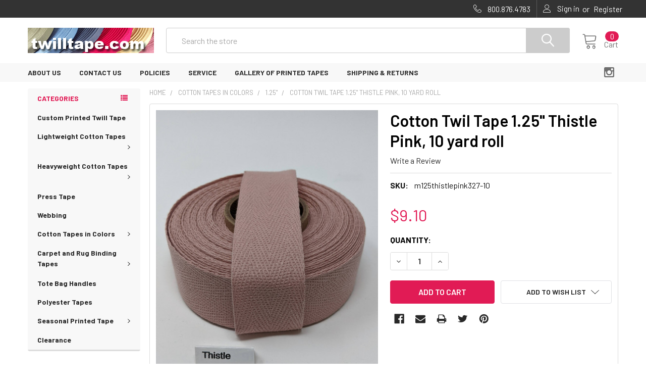

--- FILE ---
content_type: text/html; charset=UTF-8
request_url: https://www.twilltape.com/cotton-twil-tape-1-25-thistle-pink-10-yard-roll/
body_size: 16300
content:
        <!DOCTYPE html>
<html class="no-js" lang="en">
    <head>
        <title>Cotton Twil Tape 1.25&quot; Thistle Pink, 10 yard roll - twilltape.com</title>
        <link rel="dns-prefetch preconnect" href="https://cdn11.bigcommerce.com/s-dajrxz6l" crossorigin><link rel="dns-prefetch preconnect" href="https://fonts.googleapis.com/" crossorigin><link rel="dns-prefetch preconnect" href="https://fonts.gstatic.com/" crossorigin>
        <meta property="product:price:amount" content="9.1" /><meta property="product:price:currency" content="USD" /><meta property="og:url" content="https://twilltape.com/cotton-twil-tape-1-25-thistle-pink-10-yard-roll/" /><meta property="og:site_name" content="twilltape.com" /><link rel='canonical' href='https://twilltape.com/cotton-twil-tape-1-25-thistle-pink-10-yard-roll/' /><meta name='platform' content='bigcommerce.stencil' /><meta property="og:type" content="product" />
<meta property="og:title" content="Cotton Twil Tape 1.25&quot; Thistle Pink, 10 yard roll" />
<meta property="og:description" content="gcoale@whidby.com" />
<meta property="og:image" content="https://cdn11.bigcommerce.com/s-dajrxz6l/products/572/images/896/1.25thistlepink10__11573.1672497167.386.513.jpg?c=2" />
<meta property="og:availability" content="instock" />
<meta property="pinterest:richpins" content="enabled" />
        
         

        <link href="https://cdn11.bigcommerce.com/s-dajrxz6l/product_images/default_favicon.ico" rel="shortcut icon">
        <meta name="viewport" content="width=device-width, initial-scale=1, maximum-scale=1">
        
        <!-- Logical Position Google Meta Tag for Website Verification Please Do Not Delete -->
        <meta name="google-site-verification" content="rO4MHcnUDOxdSWqEVGHoE6wtIVPi8SkuneAxUa_egws" />

        <script> 
            // Change document class from no-js to js so we can detect this in css
            document.documentElement.className = document.documentElement.className.replace('no-js', 'js');
        </script>

            <link href="https://fonts.googleapis.com/css?family=Barlow:600,400,400i,500,500i,700,700i%7CQuicksand:400%7CKarla:400&display=swap" rel="stylesheet">
            <link data-stencil-stylesheet href="https://cdn11.bigcommerce.com/s-dajrxz6l/stencil/c5867290-81eb-013c-cb7a-421620b98819/e/31ddf560-f474-0138-9427-0242ac110010/css/theme-5391db90-867c-013e-6ef1-62d9b75a350d.css" rel="stylesheet">
                
        <!-- Start Tracking Code for analytics_googleanalytics -->

<script>
  (function(i,s,o,g,r,a,m){i['GoogleAnalyticsObject']=r;i[r]=i[r]||function(){
  (i[r].q=i[r].q||[]).push(arguments)},i[r].l=1*new Date();a=s.createElement(o),
  m=s.getElementsByTagName(o)[0];a.async=1;a.src=g;m.parentNode.insertBefore(a,m)
  })(window,document,'script','https://www.google-analytics.com/analytics.js','ga');

  ga('create', 'UA-22018219-1', 'auto');
  ga('send', 'pageview');

</script>

<script>(function(w,d,t,r,u){var f,n,i;w[u]=w[u]||[],f=function(){var o={ti:"26031944"};o.q=w[u],w[u]=new UET(o),w[u].push("pageLoad")},n=d.createElement(t),n.src=r,n.async=1,n.onload=n.onreadystatechange=function(){var s=this.readyState;s&&s!=="loaded"&&s!=="complete"||(f(),n.onload=n.onreadystatechange=null)},i=d.getElementsByTagName(t)[0],i.parentNode.insertBefore(n,i)})(window,document,"script","//bat.bing.com/bat.js","uetq");</script>


<!-- End Tracking Code for analytics_googleanalytics -->


<script type="text/javascript" src="https://checkout-sdk.bigcommerce.com/v1/loader.js" defer ></script>
<script src="https://www.google.com/recaptcha/api.js" async defer></script>
<script type="text/javascript">
var BCData = {"product_attributes":{"sku":"m125thistlepink327-10","upc":null,"mpn":null,"gtin":null,"weight":null,"base":true,"image":null,"price":{"without_tax":{"formatted":"$9.10","value":9.1,"currency":"USD"},"tax_label":"Tax"},"stock":null,"instock":true,"stock_message":null,"purchasable":true,"purchasing_message":null,"call_for_price_message":null}};
</script>

<script nonce="">
(function () {
    var xmlHttp = new XMLHttpRequest();

    xmlHttp.open('POST', 'https://bes.gcp.data.bigcommerce.com/nobot');
    xmlHttp.setRequestHeader('Content-Type', 'application/json');
    xmlHttp.send('{"store_id":"708956","timezone_offset":"-4.0","timestamp":"2026-01-17T04:17:38.91862800Z","visit_id":"36a12cac-ab33-4fbc-8847-7354b58e767d","channel_id":1}');
})();
</script>

        

        
        
        
        
        
        
        
        
        
        
        <!-- snippet location htmlhead -->
        
        
    </head>
    <body class="csscolumns papaSupermarket-layout--left-sidebar 
        papaSupermarket-style--modern
        papaSupermarket-pageType--product 
        papaSupermarket-page--pages-product 
        emthemesModez-productUniform
        
        
        
        
        
        
        
        
        " id="topOfPage">


        <!-- snippet location header -->
        <svg data-src="https://cdn11.bigcommerce.com/s-dajrxz6l/stencil/c5867290-81eb-013c-cb7a-421620b98819/e/31ddf560-f474-0138-9427-0242ac110010/img/icon-sprite.svg" class="icons-svg-sprite"></svg>


        <!--Removed Top Banner-->

<header class="header" role="banner">
    <a href="#" class="mobileMenu-toggle" data-mobile-menu-toggle="menu">
        <span class="mobileMenu-toggleIcon">Toggle menu</span>
    </a>

    <div class="emthemesModez-header-topSection">
        <div class="container">
            <nav class="navUser navUser--storeInfo">
    <ul class="navUser-section">
    </ul>
</nav>

<nav class="navUser">


    
    <ul class="navUser-section">
        

        <li class="navUser-item">
            <a class="navUser-action" href="tel:800.876.4783">
                <span class="navUser-item-icon emthemesModez-icon-linear-phone-handset"></span>
                <span>800.876.4783</span>
            </a>
        </li>

        <li class="navUser-item navUser-item--account">
                <a class="navUser-action" href="/login.php">
                    <span class="navUser-item-icon navUser-item-loginIcon emthemesModez-icon-linear-user"></span>
                    <span class="navUser-item-loginLabel">Sign in</span>
                </a>
                    <span class="navUser-or">or</span> <a class="navUser-action" href="/login.php?action=create_account">Register</a>
        </li>
    </ul>
</nav>
        </div>
    </div>

    <div class="emthemesModez-header-userSection emthemesModez-header-userSection--logo-left" data-stickymenu>
        <div class="container">
            <nav class="navUser">
    
    <ul class="navUser-section navUser-section--alt">

        

        <li class="navUser-item navUser-item--compare">
            <a class="navUser-action navUser-action--compare" href="/compare" data-compare-nav>Compare <span class="countPill countPill--positive countPill--alt"></span></a>
        </li>
        
        <li class="navUser-item navUser-item--cart">

            <a
                class="navUser-action navUser-action--cart"
                data-cart-preview
                data-dropdown="cart-preview-dropdown"
                data-options="align:right"
                href="/cart.php",
                title="Cart">
                <span class="navUser-item-icon navUser-item-cartIcon emthemesModez-icon-linear-cart"></span>
                <span class="navUser-item-cartLabel">Cart</span> <span class="countPill cart-quantity"></span>
            </a>

            <div class="dropdown-menu" id="cart-preview-dropdown" data-dropdown-content aria-hidden="true"></div>
        </li>
    </ul>
</nav>

                <div class="header-logo header-logo--left">
                    <a href="https://twilltape.com/">
            <div class="header-logo-image-container">
                <img class="header-logo-image" src="https://cdn11.bigcommerce.com/s-dajrxz6l/images/stencil/250x50/new-logo_1561493650__00280.original.png" alt="twilltape.com" title="twilltape.com">
            </div>
</a>
                </div>

            <div class="emthemesModez-quickSearch" data-prevent-quick-search-close>
    <!-- snippet location forms_search -->
    <form class="form" action="/search.php">
        <fieldset class="form-fieldset">
            <div class="form-field">
                <label class="is-srOnly" for="search_query">Search</label>
                <div class="form-prefixPostfix wrap">
                    <input class="form-input" data-search-quick name="search_query" id="search_query" data-error-message="Search field cannot be empty." placeholder="Search the store" autocomplete="off">
                    <input type="submit" class="button button--primary form-prefixPostfix-button--postfix" value="Search" />
                </div>
            </div>
        </fieldset>
    </form>
</div>
        </div>
    </div>

    <div class="navPages-container navPages-container--bg" id="menu" data-menu>
        <div class="container">
            <nav class="navPages">

        <div class="emthemesModez-navPages-verticalCategories-container">
            <a class="navPages-action has-subMenu" data-collapsible="emthemesModez-verticalCategories"
                data-collapsible-disabled-breakpoint="medium"
                data-collapsible-disabled-state="open"
                data-collapsible-enabled-state="closed">Categories</a>
            <div class="emthemesModez-verticalCategories " id="emthemesModez-verticalCategories" data-emthemesmodez-fix-height="emthemesModez-section1-container" aria-hidden="true" tabindex="-1">
                <ul class="navPages-list navPages-list--categories">

                            <li class="navPages-item">
                                <a class="navPages-action" href="https://www.twilltape.com/custom-printed-twill-tape/" data-instantload >Custom Printed Twill Tape</a>
                            </li>
                            <li class="navPages-item">
                                <a class="navPages-action has-subMenu " href="https://www.twilltape.com/lightweight-cotton-tapes/"
    data-instantload
    
    data-collapsible="navPages-70"
    data-collapsible-disabled-breakpoint="medium"
    data-collapsible-disabled-state="open"
    data-collapsible-enabled-state="closed">
    Lightweight Cotton Tapes <i class="icon navPages-action-moreIcon" aria-hidden="true"><svg><use xlink:href="#icon-chevron-down" /></svg></i>
</a>
<div class="navPage-subMenu
    " id="navPages-70" aria-hidden="true" tabindex="-1">
    <ul class="navPage-subMenu-list">
        <li class="navPage-subMenu-item">
            <a class="navPage-subMenu-action navPages-action" href="https://www.twilltape.com/lightweight-cotton-tapes/" data-instantload>All Lightweight Cotton Tapes</a>
        </li>
            <li class="navPage-subMenu-item">
                    <a class="navPage-subMenu-action navPages-action" href="https://www.twilltape.com/1-8-1/" data-instantload >1/8&quot;</a>
            </li>
            <li class="navPage-subMenu-item">
                    <a class="navPage-subMenu-action navPages-action" href="https://www.twilltape.com/1-4/" data-instantload >1/4&quot;</a>
            </li>
            <li class="navPage-subMenu-item">
                    <a class="navPage-subMenu-action navPages-action" href="https://www.twilltape.com/3-8-2/" data-instantload >3/8&quot;</a>
            </li>
            <li class="navPage-subMenu-item">
                    <a class="navPage-subMenu-action navPages-action" href="https://www.twilltape.com/1-2-2/" data-instantload >1/2&quot;</a>
            </li>
            <li class="navPage-subMenu-item">
                    <a class="navPage-subMenu-action navPages-action" href="https://www.twilltape.com/5-8/" data-instantload >5/8&quot;</a>
            </li>
            <li class="navPage-subMenu-item">
                    <a class="navPage-subMenu-action navPages-action" href="https://www.twilltape.com/3-4-4/" data-instantload >3/4&quot;</a>
            </li>
            <li class="navPage-subMenu-item">
                    <a class="navPage-subMenu-action navPages-action" href="https://www.twilltape.com/1-27/" data-instantload >1&quot;</a>
            </li>
            <li class="navPage-subMenu-item">
                    <a class="navPage-subMenu-action navPages-action" href="https://www.twilltape.com/1-25-3/" data-instantload >1.25&quot;</a>
            </li>
            <li class="navPage-subMenu-item">
                    <a class="navPage-subMenu-action navPages-action" href="https://www.twilltape.com/1-5/" data-instantload >1.5&quot;</a>
            </li>
    </ul>
</div>
                            </li>
                            <li class="navPages-item">
                                <a class="navPages-action has-subMenu " href="https://www.twilltape.com/heavyweight-cotton-tapes/"
    data-instantload
    
    data-collapsible="navPages-69"
    data-collapsible-disabled-breakpoint="medium"
    data-collapsible-disabled-state="open"
    data-collapsible-enabled-state="closed">
    Heavyweight Cotton Tapes <i class="icon navPages-action-moreIcon" aria-hidden="true"><svg><use xlink:href="#icon-chevron-down" /></svg></i>
</a>
<div class="navPage-subMenu
    " id="navPages-69" aria-hidden="true" tabindex="-1">
    <ul class="navPage-subMenu-list">
        <li class="navPage-subMenu-item">
            <a class="navPage-subMenu-action navPages-action" href="https://www.twilltape.com/heavyweight-cotton-tapes/" data-instantload>All Heavyweight Cotton Tapes</a>
        </li>
            <li class="navPage-subMenu-item">
                    <a class="navPage-subMenu-action navPages-action" href="https://www.twilltape.com/3-8/" data-instantload >3/8&quot;</a>
            </li>
            <li class="navPage-subMenu-item">
                    <a class="navPage-subMenu-action navPages-action" href="https://www.twilltape.com/1-2/" data-instantload >1/2&quot;</a>
            </li>
            <li class="navPage-subMenu-item">
                    <a class="navPage-subMenu-action navPages-action" href="https://www.twilltape.com/5-8-2/" data-instantload >5/8&quot;</a>
            </li>
            <li class="navPage-subMenu-item">
                    <a class="navPage-subMenu-action navPages-action" href="https://www.twilltape.com/3-4-3/" data-instantload >3/4&quot;</a>
            </li>
            <li class="navPage-subMenu-item">
                    <a class="navPage-subMenu-action navPages-action" href="https://www.twilltape.com/1/" data-instantload >1&quot;</a>
            </li>
            <li class="navPage-subMenu-item">
                    <a class="navPage-subMenu-action navPages-action" href="https://www.twilltape.com/1-25-4/" data-instantload >1.25&quot;</a>
            </li>
            <li class="navPage-subMenu-item">
                    <a class="navPage-subMenu-action navPages-action" href="https://www.twilltape.com/1-5-2/" data-instantload >1.5&quot;</a>
            </li>
            <li class="navPage-subMenu-item">
                    <a class="navPage-subMenu-action navPages-action" href="https://www.twilltape.com/2/" data-instantload >2&quot;</a>
            </li>
            <li class="navPage-subMenu-item">
                    <a class="navPage-subMenu-action navPages-action" href="https://www.twilltape.com/3/" data-instantload >3&quot;</a>
            </li>
    </ul>
</div>
                            </li>
                            <li class="navPages-item">
                                <a class="navPages-action" href="https://www.twilltape.com/press-tape/" data-instantload >Press Tape</a>
                            </li>
                            <li class="navPages-item">
                                <a class="navPages-action" href="https://www.twilltape.com/webbing/" data-instantload >Webbing</a>
                            </li>
                            <li class="navPages-item">
                                <a class="navPages-action has-subMenu " href="https://www.twilltape.com/cotton-tapes-in-colors/"
    data-instantload
    
    data-collapsible="navPages-57"
    data-collapsible-disabled-breakpoint="medium"
    data-collapsible-disabled-state="open"
    data-collapsible-enabled-state="closed">
    Cotton Tapes in Colors <i class="icon navPages-action-moreIcon" aria-hidden="true"><svg><use xlink:href="#icon-chevron-down" /></svg></i>
</a>
<div class="navPage-subMenu
    " id="navPages-57" aria-hidden="true" tabindex="-1">
    <ul class="navPage-subMenu-list">
        <li class="navPage-subMenu-item">
            <a class="navPage-subMenu-action navPages-action" href="https://www.twilltape.com/cotton-tapes-in-colors/" data-instantload>All Cotton Tapes in Colors</a>
        </li>
            <li class="navPage-subMenu-item">
                    <a class="navPage-subMenu-action navPages-action" href="https://www.twilltape.com/3-4/" data-instantload >3/4&quot;</a>
            </li>
            <li class="navPage-subMenu-item">
                    <a class="navPage-subMenu-action navPages-action" href="https://www.twilltape.com/1-25/" data-instantload >1.25&quot;</a>
            </li>
    </ul>
</div>
                            </li>
                            <li class="navPages-item">
                                <a class="navPages-action has-subMenu " href="https://www.twilltape.com/carpet-and-rug-binding-tapes/"
    data-instantload
    
    data-collapsible="navPages-59"
    data-collapsible-disabled-breakpoint="medium"
    data-collapsible-disabled-state="open"
    data-collapsible-enabled-state="closed">
    Carpet and Rug Binding Tapes <i class="icon navPages-action-moreIcon" aria-hidden="true"><svg><use xlink:href="#icon-chevron-down" /></svg></i>
</a>
<div class="navPage-subMenu
    " id="navPages-59" aria-hidden="true" tabindex="-1">
    <ul class="navPage-subMenu-list">
        <li class="navPage-subMenu-item">
            <a class="navPage-subMenu-action navPages-action" href="https://www.twilltape.com/carpet-and-rug-binding-tapes/" data-instantload>All Carpet and Rug Binding Tapes</a>
        </li>
            <li class="navPage-subMenu-item">
                    <a class="navPage-subMenu-action navPages-action" href="https://www.twilltape.com/3-4-1/" data-instantload >3/4&quot;</a>
            </li>
            <li class="navPage-subMenu-item">
                    <a class="navPage-subMenu-action navPages-action" href="https://www.twilltape.com/1-25-1/" data-instantload >1.25&quot;</a>
            </li>
    </ul>
</div>
                            </li>
                            <li class="navPages-item">
                                <a class="navPages-action" href="https://www.twilltape.com/tote-bag-handles/" data-instantload >Tote Bag Handles</a>
                            </li>
                            <li class="navPages-item">
                                <a class="navPages-action" href="https://www.twilltape.com/polyester-tapes/" data-instantload >Polyester Tapes</a>
                            </li>
                            <li class="navPages-item">
                                <a class="navPages-action has-subMenu " href="https://www.twilltape.com/seasonal-printed-tape/"
    data-instantload
    
    data-collapsible="navPages-101"
    data-collapsible-disabled-breakpoint="medium"
    data-collapsible-disabled-state="open"
    data-collapsible-enabled-state="closed">
    Seasonal Printed Tape <i class="icon navPages-action-moreIcon" aria-hidden="true"><svg><use xlink:href="#icon-chevron-down" /></svg></i>
</a>
<div class="navPage-subMenu
    " id="navPages-101" aria-hidden="true" tabindex="-1">
    <ul class="navPage-subMenu-list">
        <li class="navPage-subMenu-item">
            <a class="navPage-subMenu-action navPages-action" href="https://www.twilltape.com/seasonal-printed-tape/" data-instantload>All Seasonal Printed Tape</a>
        </li>
            <li class="navPage-subMenu-item">
                    <a class="navPage-subMenu-action navPages-action" href="https://www.twilltape.com/christmas-printed-tapes/" data-instantload >Christmas Printed Tapes</a>
            </li>
            <li class="navPage-subMenu-item">
                    <a class="navPage-subMenu-action navPages-action" href="https://www.twilltape.com/hanukkah/" data-instantload >Hanukkah</a>
            </li>
            <li class="navPage-subMenu-item">
                    <a class="navPage-subMenu-action navPages-action" href="https://www.twilltape.com/new-year/" data-instantload >New Year</a>
            </li>
    </ul>
</div>
                            </li>
                            <li class="navPages-item">
                                <a class="navPages-action" href="https://www.twilltape.com/clearance/" data-instantload >Clearance</a>
                            </li>
                    
                </ul>
            </div>
        </div>
    
    
        <ul class="navPages-list">
                <li class="navPages-item">
                    <a class="navPages-action" data-instantload href="https://www.twilltape.com/about-us/">About Us</a>
                </li>
                <li class="navPages-item">
                    <a class="navPages-action" data-instantload href="https://www.twilltape.com/contact-us/">Contact Us</a>
                </li>
                <li class="navPages-item">
                    <a class="navPages-action" data-instantload href="https://www.twilltape.com/policies/">Policies</a>
                </li>
                <li class="navPages-item">
                    <a class="navPages-action" data-instantload href="https://www.twilltape.com/service/">Service</a>
                </li>
                <li class="navPages-item">
                    <a class="navPages-action" data-instantload href="https://www.twilltape.com/gallery-of-printed-tapes/">Gallery of Printed Tapes</a>
                </li>
                <li class="navPages-item">
                    <a class="navPages-action" data-instantload href="https://www.twilltape.com/shipping-returns/">Shipping &amp; Returns</a>
                </li>
        </ul>
    <ul class="navPages-list navPages-list--user">
            <li class="navPages-item">
                <a class="navPages-action" href="/login.php">Sign in</a>
                    or <a class="navPages-action" href="/login.php?action=create_account">Register</a>
            </li>
    </ul>

    <div class="navPages-socials">
            <ul class="socialLinks socialLinks--dark">
            <li class="socialLinks-item">
                    <a class="icon icon--instagram" href="https://www.instagram.com/twilltapeguy/" target="_blank">
                        <svg><use xlink:href="#icon-instagram" /></svg>
                    </a>
            </li>
    </ul>
    </div>
</nav>
        </div>
    </div>

</header>

<div class="emthemesModez-quickSearch emthemesModez-quickSearch--mobileOnly" data-prevent-quick-search-close>
    <!-- snippet location forms_search -->
    <form class="form" action="/search.php">
        <fieldset class="form-fieldset">
            <div class="form-field">
                <label class="is-srOnly" for="search_query_mobile">Search</label>
                <div class="form-prefixPostfix wrap">
                    <input class="form-input" data-search-quick name="search_query" id="search_query_mobile" data-error-message="Search field cannot be empty." placeholder="Search the store" autocomplete="off">
                    <input type="submit" class="button button--primary form-prefixPostfix-button--postfix" value="Search" />
                </div>
            </div>
        </fieldset>
    </form>
</div>

<div class="dropdown dropdown--quickSearch" id="quickSearch" aria-hidden="true" tabindex="-1" data-prevent-quick-search-close>
    <div class="container">
        <section class="quickSearchResults" data-bind="html: results"></section>
    </div>
</div>
<div class="emthemesModez-overlay"></div>

        <div class="body" data-currency-code="USD">
     
    <div class="container">
        
        <div class="page">
            <div class="page-sidebar">
                <nav class="navList navList--aside">

    <div class="sidebarBlock sidebarBlock--verticalCategories">
    <div class="emthemesModez-navPages-verticalCategories-container">
        <a class="navPages-action has-subMenu" data-collapsible="emthemesModez-verticalCategories-sidebar"
            data-collapsible-disabled-breakpoint="medium"
            data-collapsible-disabled-state="open"
            data-collapsible-enabled-state="closed">Categories</a>
        <div class="emthemesModez-verticalCategories emthemesModez-verticalCategories--open" id="emthemesModez-verticalCategories-sidebar" aria-hidden="false" tabindex="-1">
            <ul class="navPages-list navPages-list--categories">
                        <li class="navPages-item">
                            <a class="navPages-action" href="https://www.twilltape.com/custom-printed-twill-tape/" data-instantload >Custom Printed Twill Tape</a>
                        </li>
                        <li class="navPages-item">
                            <a class="navPages-action has-subMenu " href="https://www.twilltape.com/lightweight-cotton-tapes/"
    data-instantload
    
    data-collapsible="navPages-70-sidebar"
    data-collapsible-disabled-breakpoint="medium"
    data-collapsible-disabled-state="open"
    data-collapsible-enabled-state="closed">
    Lightweight Cotton Tapes <i class="icon navPages-action-moreIcon" aria-hidden="true"><svg><use xlink:href="#icon-chevron-down" /></svg></i>
</a>
<div class="navPage-subMenu
    " id="navPages-70-sidebar" aria-hidden="true" tabindex="-1">
    <ul class="navPage-subMenu-list">
        <li class="navPage-subMenu-item">
            <a class="navPage-subMenu-action navPages-action" href="https://www.twilltape.com/lightweight-cotton-tapes/" data-instantload>All Lightweight Cotton Tapes</a>
        </li>
            <li class="navPage-subMenu-item">
                    <a class="navPage-subMenu-action navPages-action" href="https://www.twilltape.com/1-8-1/" data-instantload >1/8&quot;</a>
            </li>
            <li class="navPage-subMenu-item">
                    <a class="navPage-subMenu-action navPages-action" href="https://www.twilltape.com/1-4/" data-instantload >1/4&quot;</a>
            </li>
            <li class="navPage-subMenu-item">
                    <a class="navPage-subMenu-action navPages-action" href="https://www.twilltape.com/3-8-2/" data-instantload >3/8&quot;</a>
            </li>
            <li class="navPage-subMenu-item">
                    <a class="navPage-subMenu-action navPages-action" href="https://www.twilltape.com/1-2-2/" data-instantload >1/2&quot;</a>
            </li>
            <li class="navPage-subMenu-item">
                    <a class="navPage-subMenu-action navPages-action" href="https://www.twilltape.com/5-8/" data-instantload >5/8&quot;</a>
            </li>
            <li class="navPage-subMenu-item">
                    <a class="navPage-subMenu-action navPages-action" href="https://www.twilltape.com/3-4-4/" data-instantload >3/4&quot;</a>
            </li>
            <li class="navPage-subMenu-item">
                    <a class="navPage-subMenu-action navPages-action" href="https://www.twilltape.com/1-27/" data-instantload >1&quot;</a>
            </li>
            <li class="navPage-subMenu-item">
                    <a class="navPage-subMenu-action navPages-action" href="https://www.twilltape.com/1-25-3/" data-instantload >1.25&quot;</a>
            </li>
            <li class="navPage-subMenu-item">
                    <a class="navPage-subMenu-action navPages-action" href="https://www.twilltape.com/1-5/" data-instantload >1.5&quot;</a>
            </li>
    </ul>
</div>
                        </li>
                        <li class="navPages-item">
                            <a class="navPages-action has-subMenu " href="https://www.twilltape.com/heavyweight-cotton-tapes/"
    data-instantload
    
    data-collapsible="navPages-69-sidebar"
    data-collapsible-disabled-breakpoint="medium"
    data-collapsible-disabled-state="open"
    data-collapsible-enabled-state="closed">
    Heavyweight Cotton Tapes <i class="icon navPages-action-moreIcon" aria-hidden="true"><svg><use xlink:href="#icon-chevron-down" /></svg></i>
</a>
<div class="navPage-subMenu
    " id="navPages-69-sidebar" aria-hidden="true" tabindex="-1">
    <ul class="navPage-subMenu-list">
        <li class="navPage-subMenu-item">
            <a class="navPage-subMenu-action navPages-action" href="https://www.twilltape.com/heavyweight-cotton-tapes/" data-instantload>All Heavyweight Cotton Tapes</a>
        </li>
            <li class="navPage-subMenu-item">
                    <a class="navPage-subMenu-action navPages-action" href="https://www.twilltape.com/3-8/" data-instantload >3/8&quot;</a>
            </li>
            <li class="navPage-subMenu-item">
                    <a class="navPage-subMenu-action navPages-action" href="https://www.twilltape.com/1-2/" data-instantload >1/2&quot;</a>
            </li>
            <li class="navPage-subMenu-item">
                    <a class="navPage-subMenu-action navPages-action" href="https://www.twilltape.com/5-8-2/" data-instantload >5/8&quot;</a>
            </li>
            <li class="navPage-subMenu-item">
                    <a class="navPage-subMenu-action navPages-action" href="https://www.twilltape.com/3-4-3/" data-instantload >3/4&quot;</a>
            </li>
            <li class="navPage-subMenu-item">
                    <a class="navPage-subMenu-action navPages-action" href="https://www.twilltape.com/1/" data-instantload >1&quot;</a>
            </li>
            <li class="navPage-subMenu-item">
                    <a class="navPage-subMenu-action navPages-action" href="https://www.twilltape.com/1-25-4/" data-instantload >1.25&quot;</a>
            </li>
            <li class="navPage-subMenu-item">
                    <a class="navPage-subMenu-action navPages-action" href="https://www.twilltape.com/1-5-2/" data-instantload >1.5&quot;</a>
            </li>
            <li class="navPage-subMenu-item">
                    <a class="navPage-subMenu-action navPages-action" href="https://www.twilltape.com/2/" data-instantload >2&quot;</a>
            </li>
            <li class="navPage-subMenu-item">
                    <a class="navPage-subMenu-action navPages-action" href="https://www.twilltape.com/3/" data-instantload >3&quot;</a>
            </li>
    </ul>
</div>
                        </li>
                        <li class="navPages-item">
                            <a class="navPages-action" href="https://www.twilltape.com/press-tape/" data-instantload >Press Tape</a>
                        </li>
                        <li class="navPages-item">
                            <a class="navPages-action" href="https://www.twilltape.com/webbing/" data-instantload >Webbing</a>
                        </li>
                        <li class="navPages-item">
                            <a class="navPages-action has-subMenu " href="https://www.twilltape.com/cotton-tapes-in-colors/"
    data-instantload
    
    data-collapsible="navPages-57-sidebar"
    data-collapsible-disabled-breakpoint="medium"
    data-collapsible-disabled-state="open"
    data-collapsible-enabled-state="closed">
    Cotton Tapes in Colors <i class="icon navPages-action-moreIcon" aria-hidden="true"><svg><use xlink:href="#icon-chevron-down" /></svg></i>
</a>
<div class="navPage-subMenu
    " id="navPages-57-sidebar" aria-hidden="true" tabindex="-1">
    <ul class="navPage-subMenu-list">
        <li class="navPage-subMenu-item">
            <a class="navPage-subMenu-action navPages-action" href="https://www.twilltape.com/cotton-tapes-in-colors/" data-instantload>All Cotton Tapes in Colors</a>
        </li>
            <li class="navPage-subMenu-item">
                    <a class="navPage-subMenu-action navPages-action" href="https://www.twilltape.com/3-4/" data-instantload >3/4&quot;</a>
            </li>
            <li class="navPage-subMenu-item">
                    <a class="navPage-subMenu-action navPages-action" href="https://www.twilltape.com/1-25/" data-instantload >1.25&quot;</a>
            </li>
    </ul>
</div>
                        </li>
                        <li class="navPages-item">
                            <a class="navPages-action has-subMenu " href="https://www.twilltape.com/carpet-and-rug-binding-tapes/"
    data-instantload
    
    data-collapsible="navPages-59-sidebar"
    data-collapsible-disabled-breakpoint="medium"
    data-collapsible-disabled-state="open"
    data-collapsible-enabled-state="closed">
    Carpet and Rug Binding Tapes <i class="icon navPages-action-moreIcon" aria-hidden="true"><svg><use xlink:href="#icon-chevron-down" /></svg></i>
</a>
<div class="navPage-subMenu
    " id="navPages-59-sidebar" aria-hidden="true" tabindex="-1">
    <ul class="navPage-subMenu-list">
        <li class="navPage-subMenu-item">
            <a class="navPage-subMenu-action navPages-action" href="https://www.twilltape.com/carpet-and-rug-binding-tapes/" data-instantload>All Carpet and Rug Binding Tapes</a>
        </li>
            <li class="navPage-subMenu-item">
                    <a class="navPage-subMenu-action navPages-action" href="https://www.twilltape.com/3-4-1/" data-instantload >3/4&quot;</a>
            </li>
            <li class="navPage-subMenu-item">
                    <a class="navPage-subMenu-action navPages-action" href="https://www.twilltape.com/1-25-1/" data-instantload >1.25&quot;</a>
            </li>
    </ul>
</div>
                        </li>
                        <li class="navPages-item">
                            <a class="navPages-action" href="https://www.twilltape.com/tote-bag-handles/" data-instantload >Tote Bag Handles</a>
                        </li>
                        <li class="navPages-item">
                            <a class="navPages-action" href="https://www.twilltape.com/polyester-tapes/" data-instantload >Polyester Tapes</a>
                        </li>
                        <li class="navPages-item">
                            <a class="navPages-action has-subMenu " href="https://www.twilltape.com/seasonal-printed-tape/"
    data-instantload
    
    data-collapsible="navPages-101-sidebar"
    data-collapsible-disabled-breakpoint="medium"
    data-collapsible-disabled-state="open"
    data-collapsible-enabled-state="closed">
    Seasonal Printed Tape <i class="icon navPages-action-moreIcon" aria-hidden="true"><svg><use xlink:href="#icon-chevron-down" /></svg></i>
</a>
<div class="navPage-subMenu
    " id="navPages-101-sidebar" aria-hidden="true" tabindex="-1">
    <ul class="navPage-subMenu-list">
        <li class="navPage-subMenu-item">
            <a class="navPage-subMenu-action navPages-action" href="https://www.twilltape.com/seasonal-printed-tape/" data-instantload>All Seasonal Printed Tape</a>
        </li>
            <li class="navPage-subMenu-item">
                    <a class="navPage-subMenu-action navPages-action" href="https://www.twilltape.com/christmas-printed-tapes/" data-instantload >Christmas Printed Tapes</a>
            </li>
            <li class="navPage-subMenu-item">
                    <a class="navPage-subMenu-action navPages-action" href="https://www.twilltape.com/hanukkah/" data-instantload >Hanukkah</a>
            </li>
            <li class="navPage-subMenu-item">
                    <a class="navPage-subMenu-action navPages-action" href="https://www.twilltape.com/new-year/" data-instantload >New Year</a>
            </li>
    </ul>
</div>
                        </li>
                        <li class="navPages-item">
                            <a class="navPages-action" href="https://www.twilltape.com/clearance/" data-instantload >Clearance</a>
                        </li>
                            </ul>
        </div>
    </div>
</div>
    
        <div class="sidebarBlock sidebarBlock--navList sidebarBlock--brands sidebarBlock--mobileCollapsible">
    <h5 class="sidebarBlock-heading" data-collapsible="#brands-navList" data-collapsible-disabled-breakpoint="medium" aria-expanded="false">Popular Brands</h5>
    <ul id="brands-navList" class="navList" aria-hidden="true">
        <li class="navList-item"><a class="navList-action" data-instantload href="https://twilltape.com/brands/">View All</a></li>
    </ul>
</div> 

    <div data-emthemesmodez-remote-banner="emthemesModezBannersBlockSidebar01"></div>

    

        <div data-emthemesmodez-remote-banner="emthemesModezBannersBlockSidebar02"></div>
</nav>
            </div>
            <main class="page-content">

    <ul class="breadcrumbs" itemscope itemtype="http://schema.org/BreadcrumbList">
            <li class="breadcrumb " itemprop="itemListElement" itemscope itemtype="http://schema.org/ListItem">
                <a data-instantload href="https://twilltape.com/" class="breadcrumb-label" itemprop="item">
                    <span itemprop="name">Home</span>
                    <meta itemprop="position" content="0" />
                </a>
            </li>
            <li class="breadcrumb " itemprop="itemListElement" itemscope itemtype="http://schema.org/ListItem">
                <a data-instantload href="https://twilltape.com/cotton-tapes-in-colors/" class="breadcrumb-label" itemprop="item">
                    <span itemprop="name">Cotton Tapes in Colors</span>
                    <meta itemprop="position" content="1" />
                </a>
            </li>
            <li class="breadcrumb " itemprop="itemListElement" itemscope itemtype="http://schema.org/ListItem">
                <a data-instantload href="https://twilltape.com/1-25/" class="breadcrumb-label" itemprop="item">
                    <span itemprop="name">1.25&quot;</span>
                    <meta itemprop="position" content="2" />
                </a>
            </li>
            <li class="breadcrumb is-active" itemprop="itemListElement" itemscope itemtype="http://schema.org/ListItem">
                <a data-instantload href="https://twilltape.com/cotton-twil-tape-1-25-thistle-pink-10-yard-roll/" class="breadcrumb-label" itemprop="item">
                    <span itemprop="name">Cotton Twil Tape 1.25&quot; Thistle Pink, 10 yard roll</span>
                    <meta itemprop="position" content="3" />
                </a>
            </li>
</ul>


    <div itemscope itemtype="http://schema.org/Product" class="productView-scope">
        <div class="productView productView--full" >

    <div class="productView-detailsWrapper">
        <div data-also-bought-parent-scope class="productView-beforeAlsoBought">
            <section class="productView-details">
                <div class="productView-product">
                    
                    <h1 class="productView-title" itemprop="name">Cotton Twil Tape 1.25&quot; Thistle Pink, 10 yard roll</h1>
                        <meta itemprop="sku" content="m125thistlepink327-10" />



                    <div class="productView-rating">
                            <span class="productView-reviewLink">
                                <a href="https://twilltape.com/cotton-twil-tape-1-25-thistle-pink-10-yard-roll/"
                                
                                data-reveal-id="modal-review-form">
                                Write a Review
                                </a>
                            </span>
                            <div id="modal-review-form" class="modal" data-reveal>
    
    
    
    
    <div class="modal-header">
        <h2 class="modal-header-title">Write a Review</h2>
        <a href="#" class="modal-close" aria-label="Close" role="button">
            <svg class="icon"><use xlink:href="#icon-close" /></svg>
        </a>
    </div>
    <div class="modal-body">
        <div class="writeReview-productDetails">
            <div class="writeReview-productImage-container">
                <img class="lazyload" data-sizes="auto" src="https://cdn11.bigcommerce.com/s-dajrxz6l/stencil/c5867290-81eb-013c-cb7a-421620b98819/e/31ddf560-f474-0138-9427-0242ac110010/img/loading.svg" data-src="https://cdn11.bigcommerce.com/s-dajrxz6l/images/stencil/608x608/products/572/896/1.25thistlepink10__11573.1672497167.jpg?c=2">
            </div>
            <h6 class="product-brand"></h6>
            <h5 class="product-title">Cotton Twil Tape 1.25&quot; Thistle Pink, 10 yard roll</h5>
        </div>
        <form class="form writeReview-form" action="/postreview.php" method="post">
            <fieldset class="form-fieldset">
                <div class="form-field">
                    <label class="form-label" for="rating-rate">Rating
                        <small>Required</small>
                    </label>
                    <!-- Stars -->
                    <!-- TODO: Review Stars need to be componentised, both for display and input -->
                    <select id="rating-rate" class="form-select" name="revrating">
                        <option value="">Select Rating</option>
                                <option value="1">1 star (worst)</option>
                                <option value="2">2 stars</option>
                                <option value="3">3 stars (average)</option>
                                <option value="4">4 stars</option>
                                <option value="5">5 stars (best)</option>
                    </select>
                </div>

                <!-- Name -->
                    <div class="form-field" id="revfromname" data-validation="" >
    <label class="form-label" for="revfromname_input">Name
        
    </label>
    <input type="text" id="revfromname_input" data-label="Name" name="revfromname"   class="form-input" aria-required="" >
</div>

                    <!-- Email -->
                        <div class="form-field" id="email" data-validation="" >
    <label class="form-label" for="email_input">Email
        <small>Required</small>
    </label>
    <input type="text" id="email_input" data-label="Email" name="email"   class="form-input" aria-required="false" >
</div>

                <!-- Review Subject -->
                <div class="form-field" id="revtitle" data-validation="" >
    <label class="form-label" for="revtitle_input">Review Subject
        <small>Required</small>
    </label>
    <input type="text" id="revtitle_input" data-label="Review Subject" name="revtitle"   class="form-input" aria-required="true" >
</div>

                <!-- Comments -->
                <div class="form-field" id="revtext" data-validation="">
    <label class="form-label" for="revtext_input">Comments
            <small>Required</small>
    </label>
    <textarea name="revtext" id="revtext_input" data-label="Comments" rows="" aria-required="true" class="form-input" ></textarea>
</div>

                <div class="g-recaptcha" data-sitekey="6LcjX0sbAAAAACp92-MNpx66FT4pbIWh-FTDmkkz"></div><br/>

                <div class="form-field">
                    <input type="submit" class="button button--primary"
                           value="Submit Review">
                </div>
                <input type="hidden" name="product_id" value="572">
                <input type="hidden" name="action" value="post_review">
                
            </fieldset>
        </form>
    </div>
</div>
                    </div>

                    
                    
                    <dl class="productView-info">
                        <dt class="productView-info-name productView-info-name--sku sku-label">SKU:</dt>
                        <dd class="productView-info-value productView-info-value--sku" data-product-sku>m125thistlepink327-10</dd>
                        <dt class="productView-info-name productView-info-name--upc upc-label" style="display: none;">UPC:</dt>
                        <dd class="productView-info-value productView-info-value--upc" data-product-upc></dd>
                        <!--
                        -->

                    </dl>

                    <!--
                        <div class="productView-info-bulkPricing">
                                                    </div>
                    -->
                </div>
            </section>

            <section class="productView-images productView-images--bottom" data-image-gallery 
                    data-sidebar-sticky
            >
                        <meta itemprop="image" content="https://cdn11.bigcommerce.com/s-dajrxz6l/images/stencil/1280x1280/products/572/896/1.25thistlepink10__11573.1672497167.jpg?c=2?imbypass=on" />
                <ul class="productView-imageCarousel-main" id="productView-imageCarousel-main-572" data-image-gallery-main>
                        <li class="productView-imageCarousel-main-item slick-current">
                            <a href="https://cdn11.bigcommerce.com/s-dajrxz6l/images/stencil/1280x1280/products/572/896/1.25thistlepink10__11573.1672497167.jpg?c=2?imbypass=on" data-initial="https://cdn11.bigcommerce.com/s-dajrxz6l/images/stencil/1280x1280/products/572/896/1.25thistlepink10__11573.1672497167.jpg?c=2?imbypass=on">
                                    <img src="https://cdn11.bigcommerce.com/s-dajrxz6l/images/stencil/608x608/products/572/896/1.25thistlepink10__11573.1672497167.jpg?c=2" data-initial="https://cdn11.bigcommerce.com/s-dajrxz6l/images/stencil/608x608/products/572/896/1.25thistlepink10__11573.1672497167.jpg?c=2" alt="Cotton Twil Tape 1.25&quot; Thistle Pink, 10 yard roll" title="Cotton Twil Tape 1.25&quot; Thistle Pink, 10 yard roll">
                            </a>
                        </li>
                </ul>




            </section>


            <section class="productView-details">
                <div class="productView-options productView-options--1col">

                    <div class="productView-price">
                                    
            <div class="price-section price-section--withoutTax rrp-price--withoutTax" style="display: none;">
                <span class="price-was-label">MSRP:</span>
                <span data-product-rrp-price-without-tax class="price price--rrp"> 
                    
                </span>
            </div>
            <div class="price-section price-section--withoutTax" itemprop="offers" itemscope itemtype="http://schema.org/Offer">
                <span class="price-label" >
                    
                </span>
                <span class="price-now-label" style="display: none;">
                    Now:
                </span>
                <span data-product-price-without-tax class="price price--withoutTax price--main">$9.10</span>
                    <meta itemprop="url" content="https://twilltape.com/cotton-twil-tape-1-25-thistle-pink-10-yard-roll/">
                    <meta itemprop="availability" itemtype="http://schema.org/ItemAvailability"
                        content="http://schema.org/InStock">
                    <meta itemprop="itemCondition" itemtype="http://schema.org/OfferItemCondition" content="http://schema.org/Condition">
                    <meta itemprop="priceCurrency" content="USD">
                    <meta itemprop="priceValidUntil" content='2027-01-17'>
                    <div itemprop="priceSpecification" itemscope itemtype="http://schema.org/PriceSpecification">
                        <meta itemprop="price" content="9.1">
                        <meta itemprop="priceCurrency" content="USD">
                        <meta itemprop="valueAddedTaxIncluded" content="false">
                    </div>
            </div>
            <div class="price-section price-section--withoutTax non-sale-price--withoutTax" style="display: none;">
                <span class="price-was-label">Was:</span>
                <span data-product-non-sale-price-without-tax class="price price--non-sale">
                    
                </span>
            </div>
             <div class="price-section price-section--saving price" style="display: none;">
                    <span class="price">— You save</span>
                    <span data-product-price-saved class="price price--saving">
                        
                    </span>
                    <span class="price"> </span>
             </div>
    
                    </div>

                    <form class="form form--addToCart" method="post" action="https://twilltape.com/cart.php" enctype="multipart/form-data"
                        data-cart-item-add>
                        <input type="hidden" name="action" value="add">
                        <input type="hidden" name="product_id" value="572"/>

                        <div class="emthemesModez-productView-optionsGrid">
                            <div data-product-option-change style="display:none;">
                            </div>

                            <div class="form-field form-field--stock u-hiddenVisually">
                                <label class="form-label form-label--alternate">
                                    Current Stock:
                                    <span data-product-stock></span>
                                </label>

                            </div>

                                <div class="form-field form-field--increments">
                                    <label class="form-label form-label--alternate"
                                        for="qty[]">Quantity:</label>

                                    <div class="form-increment" data-quantity-change>
                                        <button class="button button--icon" data-action="dec">
                                            <span class="is-srOnly">Decrease Quantity:</span>
                                            <i class="icon" aria-hidden="true">
                                                <svg>
                                                    <use xlink:href="#icon-keyboard-arrow-down"/>
                                                </svg>
                                            </i>
                                        </button>
                                        <input class="form-input form-input--incrementTotal"
                                            id="qty[]"
                                            name="qty[]"
                                            type="tel"
                                            value="1"
                                            data-quantity-min="0"
                                            data-quantity-max="0"
                                            min="1"
                                            pattern="[0-9]*"
                                            aria-live="polite">
                                        <button class="button button--icon" data-action="inc">
                                            <span class="is-srOnly">Increase Quantity:</span>
                                            <i class="icon" aria-hidden="true">
                                                <svg>
                                                    <use xlink:href="#icon-keyboard-arrow-up"/>
                                                </svg>
                                            </i>
                                        </button>
                                    </div>
                                </div>
                        </div>

                            <div class="alertBox productAttributes-message" style="display:none">
                                <div class="alertBox-column alertBox-icon">
                                    <icon glyph="ic-success" class="icon" aria-hidden="true"><svg xmlns="http://www.w3.org/2000/svg" width="24" height="24" viewBox="0 0 24 24"><path d="M12 2C6.48 2 2 6.48 2 12s4.48 10 10 10 10-4.48 10-10S17.52 2 12 2zm1 15h-2v-2h2v2zm0-4h-2V7h2v6z"></path></svg></icon>
                                </div>
                                <p class="alertBox-column alertBox-message"></p>
                            </div>
                                <div class="form-action">
                                    <input id="form-action-addToCart" data-wait-message="Adding to cart…" class="button button--primary" type="submit"
                                        value="Add to Cart">
                                </div>
                                <!-- snippet location product_addtocart -->

                    </form>

                        <form action="/wishlist.php?action=add&amp;product_id=572" class="form form-wishlist form-action" data-wishlist-add method="post">
    <a aria-controls="wishlist-dropdown" aria-expanded="false" class="button dropdown-menu-button" data-dropdown="wishlist-dropdown">
        <span>Add to Wish List</span>
        <i aria-hidden="true" class="icon">
            <svg>
                <use xlink:href="#icon-chevron-down" />
            </svg>
        </i>
    </a>
    <ul aria-hidden="true" class="dropdown-menu" data-dropdown-content id="wishlist-dropdown" tabindex="-1">
        
        <li>
            <input class="button" type="submit" value="Add to My Wish List">
        </li>
        <li>
            <a data-wishlist class="button" href="/wishlist.php?action=addwishlist&product_id=572">Create New Wish List</a>
        </li>
    </ul>
</form>
                </div>


                    <div class="addthis_toolbox addthis_32x32_style" addthis:url=""
         addthis:title="">
        <ul class="socialLinks socialLinks--alt">
                <li class="socialLinks-item socialLinks-item--facebook">
                    <a class="addthis_button_facebook icon icon--facebook" >

                            <svg>
                                <use xlink:href="#icon-facebook"/>
                            </svg>







                    </a>
                </li>
                <li class="socialLinks-item socialLinks-item--email">
                    <a class="addthis_button_email icon icon--email" >


                            <svg>
                                <use xlink:href="#icon-envelope"/>
                            </svg>






                    </a>
                </li>
                <li class="socialLinks-item socialLinks-item--print">
                    <a class="addthis_button_print icon icon--print" >



                            <svg>
                                <use xlink:href="#icon-print"/>
                            </svg>





                    </a>
                </li>
                <li class="socialLinks-item socialLinks-item--twitter">
                    <a class="addthis_button_twitter icon icon--twitter" >




                            <svg>
                                <use xlink:href="#icon-twitter"/>
                            </svg>




                    </a>
                </li>
                <li class="socialLinks-item socialLinks-item--pinterest">
                    <a class="addthis_button_pinterest icon icon--pinterest" >







                            <svg>
                                <use xlink:href="#icon-pinterest"/>
                            </svg>

                    </a>
                </li>
        </ul>
        <script type="text/javascript"
                defer src="//s7.addthis.com/js/300/addthis_widget.js#pubid=ra-4e94ed470ee51e32"></script>
        <script>  
            window.addEventListener('DOMContentLoaded', function() {
                if (typeof(addthis) === "object") {
                    addthis.toolbox('.addthis_toolbox');
                }
            });
        </script>
    </div>
                <!-- snippet location product_details -->
            </section>
        </div>

    </div>

    

    <div data-also-bought-parent-scope class="productView-descriptionWrapper">
        <article class="productView-description productView-description--full">
            <ul class="tabs tabs--alt" data-tab>
                <li class="tab tab--description is-active">
                    <a class="tab-title" href="#tab-description">Description</a>
                </li>

                

            </ul>
            <div class="tabs-contents">
                <div class="tab-content is-active" id="tab-description" data-emthemesmodez-mobile-collapse>
                    <h2 class="page-heading">Description</h2>
                    <div class="productView-description-tabContent emthemesModez-mobile-collapse-content" data-emthemesmodez-mobile-collapse-content  itemprop="description" >
                        <p><span>100% cotton twill tape, Price is for a full 10 yd roll.&nbsp;</span><br /><span>Dyed by direct dye, not guaranteed washable.</span></p>
                        <!-- snippet location product_description -->
                    </div>
                    <a href="#" class="emthemesModez-mobile-collapse-handle" data-emthemesmodez-mobile-collapse-handle><span class="on">View All</span><span class="off">Close</span></a>
                </div>
            </div>
        </article>
    </div>
    
</div>


    </div>

    <div class="productView-productTabs">
        <ul class="tabs" data-tab role="tablist">
        <li class="tab is-active" role="presentational">
            <a class="tab-title" href="#tab-related" role="tab" tabindex="0" aria-selected="true" controls="tab-related">Related Products</a>
        </li>
</ul>

<div class="tabs-contents">
    <div role="tabpanel" aria-hidden="false" class="tab-content has-jsContent is-active" id="tab-related">
        <h2 class="page-heading">Related Products</h2>
            <section class="productCarousel"
    
    data-slick='{
        "dots": false,
        "infinite": false,
        "mobileFirst": true,
        "slidesToShow": 2,
        "slidesToScroll": 2,
        "responsive": [
            {
                "breakpoint": 1260,
                "settings": {
                    "slidesToScroll": 4,
                    "slidesToShow": 5
                }
            },
            {
                "breakpoint": 800,
                "settings": {
                    "slidesToScroll": 3,
                    "slidesToShow": 4
                }
            },
            {
                "breakpoint": 550,
                "settings": {
                    "slidesToScroll": 3,
                    "slidesToShow": 2
                }
            }
        ]
    }'
>
    <div class="productCarousel-slide">
        <article class="card " >
    <figure class="card-figure">
            <a href="https://www.twilltape.com/cotton-twill-tape-1-25-thistle-pink-72-yard-roll/"  data-instantload>
                <div class="card-img-container">
                    <img class="card-image lazyload" data-sizes="auto" src="https://cdn11.bigcommerce.com/s-dajrxz6l/stencil/c5867290-81eb-013c-cb7a-421620b98819/e/31ddf560-f474-0138-9427-0242ac110010/img/loading.svg" data-src="https://cdn11.bigcommerce.com/s-dajrxz6l/images/stencil/350x350/products/394/682/Twill_tape_thistle_pink_1.25_inch__11395.1547472452.jpg?c=2" alt="Cotton Twill Tape 1.25&quot; Thistle Pink, 72 yard roll" title="Cotton Twill Tape 1.25&quot; Thistle Pink, 72 yard roll">
                </div>
            </a>
        <figcaption class="card-figcaption">
            <div class="card-figcaption-body">
                <div class="card-buttons">

                </div>

                <div class="card-buttons card-buttons--alt">
                            <a class="button button--small card-figcaption-button quickview"  data-product-id="394">Quick view</a>
                </div>
            </div>
        </figcaption>
    </figure>
    <div class="card-body">
        <h4 class="card-title">
            <a href="https://www.twilltape.com/cotton-twill-tape-1-25-thistle-pink-72-yard-roll/" data-instantload >Cotton Twill Tape 1.25&quot; Thistle Pink, 72 yard roll</a>
        </h4>



        <div class="card-text card-text--price" data-test-info-type="price">
                    
            <div class="price-section price-section--withoutTax rrp-price--withoutTax" style="display: none;">
                <span class="price-was-label">MSRP:</span>
                <span data-product-rrp-price-without-tax class="price price--rrp"> 
                    
                </span>
            </div>
            <div class="price-section price-section--withoutTax" >
                <span class="price-label" >
                    
                </span>
                <span class="price-now-label" style="display: none;">
                    Now:
                </span>
                <span data-product-price-without-tax class="price price--withoutTax price--main">$30.40</span>
            </div>
            <div class="price-section price-section--withoutTax non-sale-price--withoutTax" style="display: none;">
                <span class="price-was-label">Was:</span>
                <span data-product-non-sale-price-without-tax class="price price--non-sale">
                    
                </span>
            </div>
    
        </div>

        <div class="card-text card-text--summary" data-test-info-type="summary">
                100% cotton twill tape, Price is for a full 72 yd roll.&nbsp;Dyed by direct dye, not guaranteed washableMade in USA
        </div>


    </div>


</article>
    </div>
    <div class="productCarousel-slide">
        <article class="card " >
    <figure class="card-figure">
            <a href="https://www.twilltape.com/cotton-twill-tape-3-4-thistle-10-yard-roll/"  data-instantload>
                <div class="card-img-container">
                    <img class="card-image lazyload" data-sizes="auto" src="https://cdn11.bigcommerce.com/s-dajrxz6l/stencil/c5867290-81eb-013c-cb7a-421620b98819/e/31ddf560-f474-0138-9427-0242ac110010/img/loading.svg" data-src="https://cdn11.bigcommerce.com/s-dajrxz6l/images/stencil/350x350/products/485/809/thistle10__09282.1631798167.jpg?c=2" alt="Cotton Twill Tape 3/4&quot; Thistle, 10 yard roll" title="Cotton Twill Tape 3/4&quot; Thistle, 10 yard roll">
                </div>
            </a>
        <figcaption class="card-figcaption">
            <div class="card-figcaption-body">
                <div class="card-buttons">

                </div>

                <div class="card-buttons card-buttons--alt">
                            <a class="button button--small card-figcaption-button quickview"  data-product-id="485">Quick view</a>
                </div>
            </div>
        </figcaption>
    </figure>
    <div class="card-body">
        <h4 class="card-title">
            <a href="https://www.twilltape.com/cotton-twill-tape-3-4-thistle-10-yard-roll/" data-instantload >Cotton Twill Tape 3/4&quot; Thistle, 10 yard roll</a>
        </h4>



        <div class="card-text card-text--price" data-test-info-type="price">
                    
            <div class="price-section price-section--withoutTax rrp-price--withoutTax" style="display: none;">
                <span class="price-was-label">MSRP:</span>
                <span data-product-rrp-price-without-tax class="price price--rrp"> 
                    
                </span>
            </div>
            <div class="price-section price-section--withoutTax" >
                <span class="price-label" >
                    
                </span>
                <span class="price-now-label" style="display: none;">
                    Now:
                </span>
                <span data-product-price-without-tax class="price price--withoutTax price--main">$7.05</span>
            </div>
            <div class="price-section price-section--withoutTax non-sale-price--withoutTax" style="display: none;">
                <span class="price-was-label">Was:</span>
                <span data-product-non-sale-price-without-tax class="price price--non-sale">
                    
                </span>
            </div>
    
        </div>

        <div class="card-text card-text--summary" data-test-info-type="summary">
                100% cotton twill tape - Price is for a 10 yard roll Dyed by direct dye, not guaranteed washable
        </div>


    </div>


</article>
    </div>
    <div class="productCarousel-slide">
        <article class="card " >
    <figure class="card-figure">
            <a href="https://www.twilltape.com/cotton-twill-tape-1-25-mousse-10-yard-roll/"  data-instantload>
                <div class="card-img-container">
                    <img class="card-image lazyload" data-sizes="auto" src="https://cdn11.bigcommerce.com/s-dajrxz6l/stencil/c5867290-81eb-013c-cb7a-421620b98819/e/31ddf560-f474-0138-9427-0242ac110010/img/loading.svg" data-src="https://cdn11.bigcommerce.com/s-dajrxz6l/images/stencil/350x350/products/597/876/1.25mousse10__05408.1671719141.jpg?c=2" alt="Cotton Twill Tape 1.25&quot; Mousse, 10 yard roll" title="Cotton Twill Tape 1.25&quot; Mousse, 10 yard roll">
                </div>
            </a>
        <figcaption class="card-figcaption">
            <div class="card-figcaption-body">
                <div class="card-buttons">

                </div>

                <div class="card-buttons card-buttons--alt">
                            <a class="button button--small card-figcaption-button quickview"  data-product-id="597">Quick view</a>
                </div>
            </div>
        </figcaption>
    </figure>
    <div class="card-body">
        <h4 class="card-title">
            <a href="https://www.twilltape.com/cotton-twill-tape-1-25-mousse-10-yard-roll/" data-instantload >Cotton Twill Tape 1.25&quot; Mousse, 10 yard roll</a>
        </h4>



        <div class="card-text card-text--price" data-test-info-type="price">
                    
            <div class="price-section price-section--withoutTax rrp-price--withoutTax" style="display: none;">
                <span class="price-was-label">MSRP:</span>
                <span data-product-rrp-price-without-tax class="price price--rrp"> 
                    
                </span>
            </div>
            <div class="price-section price-section--withoutTax" >
                <span class="price-label" >
                    
                </span>
                <span class="price-now-label" style="display: none;">
                    Now:
                </span>
                <span data-product-price-without-tax class="price price--withoutTax price--main">$9.10</span>
            </div>
            <div class="price-section price-section--withoutTax non-sale-price--withoutTax" style="display: none;">
                <span class="price-was-label">Was:</span>
                <span data-product-non-sale-price-without-tax class="price price--non-sale">
                    
                </span>
            </div>
    
        </div>

        <div class="card-text card-text--summary" data-test-info-type="summary">
                100% cotton twill tape, Price is for a full 10 yard roll.&nbsp;Dyed by direct dye, not guaranteed washable.
        </div>


    </div>


</article>
    </div>
    <div class="productCarousel-slide">
        <article class="card " >
    <figure class="card-figure">
            <a href="https://www.twilltape.com/cotton-twill-tape-3-4-thistle-pink-72-yard-roll/"  data-instantload>
                <div class="card-img-container">
                    <img class="card-image lazyload" data-sizes="auto" src="https://cdn11.bigcommerce.com/s-dajrxz6l/stencil/c5867290-81eb-013c-cb7a-421620b98819/e/31ddf560-f474-0138-9427-0242ac110010/img/loading.svg" data-src="https://cdn11.bigcommerce.com/s-dajrxz6l/images/stencil/350x350/products/353/663/Thistle_Pink_color_twill_tape_075__04036.1537409005.jpg?c=2" alt="Cotton Twill Tape 3/4&quot; Thistle Pink, 72 yard roll" title="Cotton Twill Tape 3/4&quot; Thistle Pink, 72 yard roll">
                </div>
            </a>
        <figcaption class="card-figcaption">
            <div class="card-figcaption-body">
                <div class="card-buttons">

                </div>

                <div class="card-buttons card-buttons--alt">
                            <a class="button button--small card-figcaption-button quickview"  data-product-id="353">Quick view</a>
                </div>
            </div>
        </figcaption>
    </figure>
    <div class="card-body">
        <h4 class="card-title">
            <a href="https://www.twilltape.com/cotton-twill-tape-3-4-thistle-pink-72-yard-roll/" data-instantload >Cotton Twill Tape 3/4&quot; Thistle Pink, 72 yard roll</a>
        </h4>



        <div class="card-text card-text--price" data-test-info-type="price">
                    
            <div class="price-section price-section--withoutTax rrp-price--withoutTax" style="display: none;">
                <span class="price-was-label">MSRP:</span>
                <span data-product-rrp-price-without-tax class="price price--rrp"> 
                    
                </span>
            </div>
            <div class="price-section price-section--withoutTax" >
                <span class="price-label" >
                    
                </span>
                <span class="price-now-label" style="display: none;">
                    Now:
                </span>
                <span data-product-price-without-tax class="price price--withoutTax price--main">$23.55</span>
            </div>
            <div class="price-section price-section--withoutTax non-sale-price--withoutTax" style="display: none;">
                <span class="price-was-label">Was:</span>
                <span data-product-non-sale-price-without-tax class="price price--non-sale">
                    
                </span>
            </div>
    
        </div>

        <div class="card-text card-text--summary" data-test-info-type="summary">
                100% cotton twill tape, Price is for a full 72 yd roll.&nbsp;Dyed by direct dye, not guaranteed washableMade in USA
        </div>


    </div>


</article>
    </div>
    <div class="productCarousel-slide">
        <article class="card " >
    <figure class="card-figure">
            <a href="https://www.twilltape.com/cotton-twill-tape-1-25-cobalt-10-yard-roll/"  data-instantload>
                <div class="card-img-container">
                    <img class="card-image lazyload" data-sizes="auto" src="https://cdn11.bigcommerce.com/s-dajrxz6l/stencil/c5867290-81eb-013c-cb7a-421620b98819/e/31ddf560-f474-0138-9427-0242ac110010/img/loading.svg" data-src="https://cdn11.bigcommerce.com/s-dajrxz6l/images/stencil/350x350/products/579/867/1.25cobalt10__08105.1671027583.jpg?c=2" alt="Cotton Twill Tape 1.25&quot; Cobalt, 10 yard roll" title="Cotton Twill Tape 1.25&quot; Cobalt, 10 yard roll">
                </div>
            </a>
        <figcaption class="card-figcaption">
            <div class="card-figcaption-body">
                <div class="card-buttons">

                </div>

                <div class="card-buttons card-buttons--alt">
                            <a class="button button--small card-figcaption-button quickview"  data-product-id="579">Quick view</a>
                </div>
            </div>
        </figcaption>
    </figure>
    <div class="card-body">
        <h4 class="card-title">
            <a href="https://www.twilltape.com/cotton-twill-tape-1-25-cobalt-10-yard-roll/" data-instantload >Cotton Twill Tape 1.25&quot; Cobalt, 10 yard roll</a>
        </h4>



        <div class="card-text card-text--price" data-test-info-type="price">
                    
            <div class="price-section price-section--withoutTax rrp-price--withoutTax" style="display: none;">
                <span class="price-was-label">MSRP:</span>
                <span data-product-rrp-price-without-tax class="price price--rrp"> 
                    
                </span>
            </div>
            <div class="price-section price-section--withoutTax" >
                <span class="price-label" >
                    
                </span>
                <span class="price-now-label" style="display: none;">
                    Now:
                </span>
                <span data-product-price-without-tax class="price price--withoutTax price--main">$9.10</span>
            </div>
            <div class="price-section price-section--withoutTax non-sale-price--withoutTax" style="display: none;">
                <span class="price-was-label">Was:</span>
                <span data-product-non-sale-price-without-tax class="price price--non-sale">
                    
                </span>
            </div>
    
        </div>

        <div class="card-text card-text--summary" data-test-info-type="summary">
                100% cotton twill tape, Price is for a full 10 yd roll.&nbsp;Dyed by direct dye, not guaranteed washable.
        </div>


    </div>


</article>
    </div>
</section>
    </div>

</div>
    </div>

            </main>
        </div>

    </div>
    <div id="modal" class="modal" data-reveal data-prevent-quick-search-close>
    <a href="#" class="modal-close" aria-label="Close" role="button">
        <svg class="icon"><use xlink:href="#icon-close" /></svg>
    </a>
    <div class="modal-content"></div>
    <div class="loadingOverlay"></div>
</div>

<div id="previewModal" class="modal modal--large" data-reveal>
    <a href="#" class="modal-close" aria-label="Close" role="button">
        <svg class="icon"><use xlink:href="#icon-close" /></svg>
    </a>
    <div class="modal-content"></div>
    <div class="loadingOverlay"></div>
</div>
    <div id="alert-modal" class="modal modal--alert modal--small" data-reveal data-prevent-quick-search-close>
    <div class="swal2-icon swal2-error swal2-animate-error-icon"><span class="swal2-x-mark swal2-animate-x-mark"><span class="swal2-x-mark-line-left"></span><span class="swal2-x-mark-line-right"></span></span></div>

    <div class="modal-content"></div>

    <div class="button-container"><button type="button" class="confirm button" data-reveal-close>OK</button></div>
</div>
</div>

<div class="scrollToTop">
    <a href="#topOfPage" class="button u-hiddenVisually" id="scrollToTopFloatingButton" title="Top of Page"><i class="fa fa-chevron-up"></i></a>
</div>
        


<footer class="footer" role="contentinfo">



    <div class="container">
        <section class="footer-info">

                <article class="footer-info-col footer-info-col--about" data-section-type="storeInfo">
                    <h5 class="footer-info-heading">
                        <div class="footer-logo">
                            <a href="https://twilltape.com/">
            <div class="header-logo-image-container">
                <img class="header-logo-image" src="https://cdn11.bigcommerce.com/s-dajrxz6l/images/stencil/250x50/new-logo_1561493650__00280.original.png" alt="twilltape.com" title="twilltape.com">
            </div>
</a>
                        </div>
                    </h5>

                        <ul class="fa-ul">
                            <li><i class="fa fa-li fa-map-marker"></i><address>twilltape.com<br>
4880 Lower Roswell Rd Ste. 165-603<br>
Marietta GA 30068</address></li>
                            <li><i class="fa fa-li fa-phone"></i><a href="tel:800.876.4783">Call us at 800.876.4783</a></li>
                        </ul>

                            <ul class="socialLinks socialLinks--alt">
            <li class="socialLinks-item">
                    <a class="icon icon--instagram" href="https://www.instagram.com/twilltapeguy/" target="_blank">
                        <svg><use xlink:href="#icon-instagram" /></svg>
                    </a>
            </li>
    </ul>
                </article>
            

                <article class="footer-info-col" data-section-type="footer-webPages">
                    <h5 class="footer-info-heading">Navigate</h5>
                    <ul class="footer-info-list">
                                <li>
                                    <a href="https://www.twilltape.com/about-us/">About Us</a>
                                </li>
                                <li>
                                    <a href="https://www.twilltape.com/contact-us/">Contact Us</a>
                                </li>
                                <li>
                                    <a href="https://www.twilltape.com/policies/">Policies</a>
                                </li>
                                <li>
                                    <a href="https://www.twilltape.com/service/">Service</a>
                                </li>
                                <li>
                                    <a href="https://www.twilltape.com/gallery-of-printed-tapes/">Gallery of Printed Tapes</a>
                                </li>
                                <li>
                                    <a href="https://www.twilltape.com/shipping-returns/">Shipping &amp; Returns</a>
                                </li>
                        <li>
                            <a href="/sitemap.php">Sitemap</a>
                        </li>
                    </ul>
                </article>

                <article class="footer-info-col" data-section-type="footer-categories">
                    <h5 class="footer-info-heading">Categories</h5>
                    <ul class="footer-info-list">
                                <li>
                                    <a href="https://www.twilltape.com/custom-printed-twill-tape/">Custom Printed Twill Tape</a>
                                </li>
                                <li>
                                    <a href="https://www.twilltape.com/lightweight-cotton-tapes/">Lightweight Cotton Tapes</a>
                                </li>
                                <li>
                                    <a href="https://www.twilltape.com/heavyweight-cotton-tapes/">Heavyweight Cotton Tapes</a>
                                </li>
                                <li>
                                    <a href="https://www.twilltape.com/press-tape/">Press Tape</a>
                                </li>
                                <li>
                                    <a href="https://www.twilltape.com/webbing/">Webbing</a>
                                </li>
                                <li>
                                    <a href="https://www.twilltape.com/cotton-tapes-in-colors/">Cotton Tapes in Colors</a>
                                </li>
                                <li>
                                    <a href="https://www.twilltape.com/carpet-and-rug-binding-tapes/">Carpet and Rug Binding Tapes</a>
                                </li>
                                <li>
                                    <a href="https://www.twilltape.com/tote-bag-handles/">Tote Bag Handles</a>
                                </li>
                                <li>
                                    <a href="https://www.twilltape.com/polyester-tapes/">Polyester Tapes</a>
                                </li>
                                <li>
                                    <a href="https://www.twilltape.com/seasonal-printed-tape/">Seasonal Printed Tape</a>
                                </li>
                                <li>
                                    <a href="https://www.twilltape.com/clearance/">Clearance</a>
                                </li>
                    </ul>
                </article>


            
            



        </section>
    </div>

    <div class="footer-copyright">
        <div class="container">
            <p class="powered-by">
                    &copy; <span id="copyright_year"></span> twilltape.com.
                    <script type="text/javascript">
                        document.getElementById("copyright_year").innerHTML = new Date().getFullYear();
                    </script>
            </p>

                    <div class="footer-payment-icons">
                <svg class="footer-payment-icon"><use xlink:href="#icon-logo-american-express"></use></svg>
                <svg class="footer-payment-icon"><use xlink:href="#icon-logo-discover"></use></svg>
                <svg class="footer-payment-icon"><use xlink:href="#icon-logo-mastercard"></use></svg>
                <svg class="footer-payment-icon"><use xlink:href="#icon-logo-paypal"></use></svg>
                <svg class="footer-payment-icon"><use xlink:href="#icon-logo-visa"></use></svg>
                <svg class="footer-payment-icon"><use xlink:href="#icon-logo-applepay"></use></svg>
                <svg class="footer-payment-icon"><use xlink:href="#icon-logo-amazon"></use></svg>
        </div>

        </div>
    </div>
</footer>

        <script>window.__webpack_public_path__ = "https://cdn11.bigcommerce.com/s-dajrxz6l/stencil/c5867290-81eb-013c-cb7a-421620b98819/e/31ddf560-f474-0138-9427-0242ac110010/dist/";</script>
        <script src="https://cdn11.bigcommerce.com/s-dajrxz6l/stencil/c5867290-81eb-013c-cb7a-421620b98819/e/31ddf560-f474-0138-9427-0242ac110010/dist/theme-bundle.main.js"></script>
        <script>
            // Exported in app.js
            window.stencilBootstrap("product", "{\"themeSettings\":{\"optimizedCheckout-formChecklist-color\":\"#333333\",\"banner3x_1_style\":\"\",\"footer-secondary-backgroundColor\":\"#F8F8F8\",\"homepage_new_products_column_count\":4,\"fontSize-root\":16,\"show_accept_amex\":true,\"optimizedCheckout-buttonPrimary-borderColorDisabled\":\"transparent\",\"homepage_top_products_count\":8,\"categoriesList_count\":0,\"paymentbuttons-paypal-size\":\"small\",\"optimizedCheckout-buttonPrimary-backgroundColorActive\":\"#989898\",\"brandpage_products_per_page\":12,\"color-secondaryDarker\":\"#e8e8e8\",\"banner_half_1_style\":\"\",\"card--alternate-color--hover\":\"#ffffff\",\"productsByCategory-heading-backgroundColor3\":\"#00a6ed\",\"optimizedCheckout-colorFocus\":\"#4496f6\",\"alsobought_product\":\"custom\",\"navUser-color\":\"#757575\",\"color-textBase--active\":\"#999999\",\"bannerAdvTopHeader\":\"\",\"social_icon_placement_bottom\":true,\"productpage_bulk_price_table\":true,\"show_amp_category_desc\":true,\"topHeader_style\":\"modern\",\"show_powered_by\":false,\"topHeader-borderColor\":\"#FFFFFF\",\"productsByCategory-heading-color2\":\"#ffffff\",\"fontSize-h4\":20,\"checkRadio-borderColor\":\"#dcdcdc\",\"product_custom_badges\":true,\"color-primaryDarker\":\"#000000\",\"optimizedCheckout-buttonPrimary-colorHover\":\"#ffffff\",\"brand_size\":\"300x150\",\"optimizedCheckout-logo-position\":\"left\",\"optimizedCheckout-discountBanner-backgroundColor\":\"#f5f5f5\",\"color-textLink--hover\":\"#505050\",\"pdp-sale-price-label\":\"Now:\",\"nl_popup_show\":\"\",\"navPages-categoriesItem-color\":\"#E11B55\",\"optimizedCheckout-buttonSecondary-backgroundColorHover\":\"#f5f5f5\",\"show_sku\":false,\"optimizedCheckout-headingPrimary-font\":\"Google_Barlow_600\",\"icon--alt-color-hover\":\"#FD5757\",\"optimizedCheckout-formField-backgroundColor\":\"#ffffff\",\"footer-backgroundColor\":\"#F8F8F8\",\"navPages-color\":\"#333333\",\"productpage_reviews_count\":9,\"optimizedCheckout-step-borderColor\":\"#dddddd\",\"logo_size\":\"250x50\",\"product_options_column\":1,\"productpage_description_type\":\"full\",\"product_uniform_height_default\":\"280\",\"show_accept_paypal\":true,\"button-radius\":4,\"footer-secondary-button-backgroundColor\":\"#ff0000\",\"paymentbuttons-paypal-shape\":\"pill\",\"color_badge_product_custom_badges\":\"#000000\",\"optimizedCheckout-discountBanner-textColor\":\"#333333\",\"section4\":\"categories_list\",\"pdp-retail-price-label\":\"MSRP:\",\"optimizedCheckout-buttonPrimary-font\":\"Google_Barlow_400\",\"topHeader_banner1\":false,\"paymentbuttons-paypal-label\":\"checkout\",\"productsByCategorySortingTabs-heading-backgroundColor2\":\"#3278f0\",\"banner_half_2_style\":\"\",\"navPages-borderColor\":\"#F8F8F8\",\"optimizedCheckout-backgroundImage-size\":\"1000x400\",\"carousel-dot-color\":\"#9c9c9c\",\"button--disabled-backgroundColor\":\"#dcdcdc\",\"header_sticky\":true,\"footer_show_pages\":-1,\"topBanner-backgroundColor\":\"#FFFFFF\",\"navPages_categoriesMenu\":\"group\",\"blockquote-cite-font-color\":\"#a5a5a5\",\"topBanner-color\":\"#333333\",\"show_geotrust_ssl_seal\":false,\"banner_half_2_backgroundColor\":\"transparent\",\"show_subcategories_grid\":false,\"footer_show_brands\":0,\"optimizedCheckout-formField-shadowColor\":\"#e5e5e5\",\"categorypage_products_per_page\":40,\"homepage_featured_products_column_count\":4,\"button--default-color\":\"#1a1a1a\",\"pace-progress-backgroundColor\":\"#989898\",\"color-textLink--active\":\"#282828\",\"icon--alt-color\":\"#282828\",\"productsByCategorySortingTabs_count\":0,\"productpage_vertical_thumbnails\":false,\"section7\":\"special_products_columns\",\"specialProductsTab-heading-color\":\"#E11B55\",\"optimizedCheckout-loadingToaster-backgroundColor\":\"#333333\",\"color-textHeading\":\"#000000\",\"show_accept_discover\":true,\"footer_show_links_2\":false,\"specialProductsTab_show_featured\":true,\"container-fill-base\":\"#ffffff\",\"paymentbuttons-paypal-layout\":\"horizontal\",\"banner_one_1_backgroundColor\":\"transparent\",\"optimizedCheckout-formField-errorColor\":\"#d14343\",\"spinner-borderColor-dark\":\"#989898\",\"restrict_to_login\":false,\"input-font-color\":\"#454545\",\"footer-secondary-headingColor\":\"#131313\",\"carousel-title-color\":\"#454545\",\"homepage_new_products_display_type\":\"carousel\",\"select-bg-color\":\"#ffffff\",\"banner3x_2_backgroundColor\":\"transparent\",\"banner_one_1_style\":\"\",\"show_accept_mastercard\":true,\"topHeader-bgColor\":\"#333333\",\"color_text_product_sale_badges\":\"#ffffff\",\"style\":\"modern\",\"optimizedCheckout-link-font\":\"Google_Barlow_400\",\"carousel-arrow-bgColor\":\"#ffffff\",\"card--alternate-borderColor\":\"#ffffff\",\"homepage_new_products_count\":8,\"icon--alt-backgroundColor-hover\":\"transparent\",\"button--disabled-color\":\"#ffffff\",\"carousel-slide0-position\":\"center\",\"color-primaryDark\":\"#2d2d2d\",\"categoriesList_showBanner\":false,\"product_outstock_badge\":true,\"instagram_column\":6,\"banner_one_2_backgroundColor\":\"transparent\",\"optimizedCheckout-step-textColor\":\"#ffffff\",\"color_hover_product_sale_badges\":\"#E43366\",\"color-price\":\"#E11B55\",\"optimizedCheckout-buttonPrimary-borderColorActive\":\"#989898\",\"navPages-subMenu-backgroundColor\":\"#F8F8F8\",\"productpage_layout\":\"\",\"color-grey\":\"#4f4f4f\",\"homepage_expand_categories_menu\":true,\"footer_show_contact\":true,\"body-font\":\"Google_Barlow_400,400i,500,500i,700,700i\",\"button--primary-backgroundColor\":\"#E11B55\",\"optimizedCheckout-formField-borderColor\":\"#989898\",\"altBody-font\":\"Google_Quicksand_400\",\"checkRadio-color\":\"#4f4f4f\",\"show_product_dimensions\":false,\"optimizedCheckout-link-color\":\"#4496f6\",\"icon-color-hover\":\"#ffffff\",\"optimizedCheckout-headingSecondary-font\":\"Google_Barlow_400\",\"button--primary-backgroundColorHover\":\"#E43366\",\"card-figcaption-button-background\":\"#ffffff\",\"banner_half_3_style\":\"\",\"show_welcome_text\":false,\"navPages_style\":\"modern\",\"button--default-borderColor\":\"#e0e1e4\",\"headings-font\":\"Google_Barlow_600\",\"container-border-radius\":4,\"label-backgroundColor\":\"#bfbfbf\",\"product_uniform_height_carousel\":\"280\",\"pdp-non-sale-price-label\":\"Was:\",\"button--disabled-borderColor\":\"#dcdcdc\",\"label-color\":\"#ffffff\",\"specialProductsColumns_show_top\":false,\"select-arrow-color\":\"#999999\",\"payment_icons_style\":\"\",\"productsByCategorySortingTabs_show_new\":false,\"optimizedCheckout-logo-size\":\"250x50\",\"categoriesList_subCount\":5,\"footer-color\":\"#454545\",\"card-title-color\":\"#282828\",\"productsByCategory-heading-color1\":\"#ffffff\",\"carousel_video_mute\":false,\"optimizedCheckout-headingSecondary-color\":\"#2d2d2d\",\"banner_one_2_style\":\"\",\"logo_fontSize\":28,\"product_recently_viewed\":0,\"product_uniform\":true,\"show_shop_by_price\":false,\"default_image_brand\":\"img/BrandDefault.gif\",\"productsByCategorySubcategoriesTabs-heading-color3\":\"#ffffff\",\"productsByCategorySubcategoriesTabs-heading-backgroundColor1\":\"#009688\",\"specialProductsColumns_products_count\":3,\"bannerAfterAddToCartButton\":\"\",\"section5\":\"bc_banner_home_2\",\"product_list_display_mode\":\"grid\",\"navPages_bg_stretch\":true,\"quickSearch-color\":\"#FFFFFF\",\"fontSize-h5\":15,\"carousel_banners\":false,\"navPages-rootMenu-backgroundColor\":\"#F8F8F8\",\"optimizedCheckout-link-hoverColor\":\"#002fe1\",\"product_size\":\"608x608\",\"paymentbuttons-paypal-color\":\"gold\",\"homepage_show_carousel\":true,\"optimizedCheckout-body-backgroundColor\":\"#ffffff\",\"section1\":\"bc_banner_home_1\",\"ajax_add_to_cart\":true,\"carousel_vid0\":\"\",\"button--default-borderColorActive\":\"#cccccc\",\"paymentbuttons-paypal-tagline\":true,\"color-greyDarkest\":\"#2d2d2d\",\"color_badge_product_sale_badges\":\"#E11B55\",\"price_ranges\":true,\"container-border-global-color-dark\":\"#454545\",\"productpage_videos_count\":8,\"color-greyDark\":\"#666666\",\"navPages_animation\":\"\",\"header-backgroundColor\":\"#FFFFFF\",\"banner3x_3_backgroundColor\":\"transparent\",\"optimizedCheckout-buttonSecondary-borderColorHover\":\"#999999\",\"optimizedCheckout-discountBanner-iconColor\":\"#333333\",\"productpage_thumbnails_count\":4,\"optimizedCheckout-buttonSecondary-borderColor\":\"#dcdcdc\",\"subcategories_menu_vertical\":false,\"optimizedCheckout-loadingToaster-textColor\":\"#ffffff\",\"optimizedCheckout-buttonPrimary-colorDisabled\":\"#ffffff\",\"optimizedCheckout-formField-placeholderColor\":\"#999999\",\"navUser-color-hover\":\"#4F4F4F\",\"icon-ratingFull\":\"#ffb400\",\"default_image_gift_certificate\":\"img/GiftCertificate.png\",\"carousel-slide4-position\":\"center\",\"add_to_cart_popup\":\"default\",\"color-textBase--hover\":\"#999999\",\"color-errorLight\":\"#ffdddd\",\"homepage_blog_posts_position\":\"sidebar\",\"instagram_token\":\"\",\"social_icon_placement_top\":true,\"productsByCategorySortingTabs_show_reviews\":false,\"section6\":\"bc_banner_home_3\",\"footer-secondary-color\":\"#454545\",\"brandspage_layout\":\"\",\"manual_content_nav\":false,\"font-smoothing\":\"antialiased\",\"optimizedCheckout-orderSummary-backgroundColor\":\"#ffffff\",\"specialProductsTab-heading-backgroundColor\":\"#E43366\",\"bannerAfterRating\":\"\",\"instantload\":false,\"blog_size\":\"1193x795\",\"color-warningLight\":\"#fffdea\",\"show_product_weight\":false,\"alsobought_position\":\"\",\"optimizedCheckout-buttonSecondary-colorActive\":\"#000000\",\"button--default-colorActive\":\"#1a1a1a\",\"color-info\":\"#666666\",\"copyright-backgroundColor\":\"#1A1A1A\",\"show_bulk_order_mode\":false,\"optimizedCheckout-formChecklist-backgroundColorSelected\":\"#f5f5f5\",\"hide_loading_bar\":false,\"show_product_quick_view\":true,\"button--default-borderColorHover\":\"#cccccc\",\"card--alternate-backgroundColor\":\"#ffffff\",\"banner_half_1_backgroundColor\":\"transparent\",\"hide_content_navigation\":false,\"nl_popup_start\":\"10\",\"show_copyright_footer\":true,\"swatch_option_size\":\"22x22\",\"optimizedCheckout-orderSummary-borderColor\":\"#dddddd\",\"productsByCategorySortingTabs-heading-backgroundColor3\":\"#cd4784\",\"product_uniform_height_5col\":\"200\",\"optimizedCheckout-show-logo\":\"none\",\"carousel-description-color\":\"#111111\",\"footer_show_links_3\":false,\"pdp-price-label\":\"\",\"specialProductsColumns_show_featured\":false,\"fontSize-h2\":30,\"optimizedCheckout-step-backgroundColor\":\"#4f4f4f\",\"optimizedCheckout-formChecklist-backgroundColor\":\"#ffffff\",\"altHeadings-font\":\"Google_Karla_400\",\"footer_show_links_4\":false,\"optimizedCheckout-headingPrimary-color\":\"#2d2d2d\",\"banner_one_3_backgroundColor\":\"transparent\",\"color-textBase\":\"#131313\",\"color-warning\":\"#d4cb49\",\"productgallery_size\":\"350x350\",\"quickSearch-borderColor\":\"#CCCCCC\",\"show_accept_applepay\":true,\"alert-color\":\"#4f4f4f\",\"footer_show_newsletter\":false,\"topHeader-color\":\"#ffffff\",\"searchpage_products_per_page\":40,\"carousel-bgColor-opacity\":50,\"color-textSecondary--active\":\"#666666\",\"optimizedCheckout-formField-inputControlColor\":\"#476bef\",\"optimizedCheckout-contentPrimary-color\":\"#4f4f4f\",\"optimizedCheckout-buttonSecondary-font\":\"Google_Barlow_400\",\"storeName-color\":\"#ffffff\",\"optimizedCheckout-backgroundImage\":\"\",\"form-label-font-color\":\"#000000\",\"footer_show_location\":true,\"card-figcaption-button-color\":\"#333333\",\"show_shop_by_brand\":10,\"productsByCategorySubcategoriesTabs-heading-color2\":\"#ffffff\",\"color_badge_product_outstock_badges\":\"#eeeeee\",\"productsByCategorySortingTabs_subcategories\":5,\"color-greyLightest\":\"#e8e8e8\",\"productsByCategorySortingTabs-heading-color1\":\"#ffffff\",\"productpage_related_products_count\":5,\"fb_page\":\"\",\"optimizedCheckout-buttonSecondary-backgroundColorActive\":\"#e5e5e5\",\"color-textLink\":\"#282828\",\"color-greyLighter\":\"#dfdfdf\",\"carousel_vid3\":\"\",\"topHeader_address\":false,\"optimizedCheckout-header-backgroundColor\":\"#f7f7f7\",\"carousel_vid2\":\"\",\"color-secondaryDark\":\"#e8e8e8\",\"fontSize-h6\":13,\"paymentbuttons-paypal-fundingicons\":false,\"carousel-arrow-color\":\"#989898\",\"productpage_similar_by_views_count\":0,\"card_info\":\"\",\"show_accept_amazon\":true,\"homepage_featured_products_display_type\":\"grid\",\"loadingOverlay-backgroundColor\":\"#ffffff\",\"productsByCategorySubcategoriesTabs-heading-backgroundColor2\":\"#fe5621\",\"input-bg-color\":\"#ffffff\",\"color_text_product_outstock_badges\":\"#282828\",\"optimizedCheckout-buttonPrimary-color\":\"#ffffff\",\"navPages-subMenu-separatorColor\":\"#e6e6e6\",\"navPages-color-hover\":\"#000000\",\"color-infoLight\":\"#dfdfdf\",\"product_sale_badges\":\"topright\",\"default_image_product\":\"img/ProductDefault.gif\",\"navUser-dropdown-borderColor\":\"#dcdcdc\",\"color-greyMedium\":\"#989898\",\"topHeader_banner2\":false,\"footer_show_aboutus\":true,\"optimizedCheckout-formChecklist-borderColor\":\"#cccccc\",\"footer-headingColor\":\"#131313\",\"fontSize-h1\":32,\"homepage_featured_products_count\":8,\"image_product_loading\":\"/assets/img/product-loading.gif\",\"optimizedCheckout-buttonPrimary-colorActive\":\"#ffffff\",\"footer-secondary-linkColor-hover\":\"#FD5757\",\"section9\":\"instagram_carousel\",\"color-greyLight\":\"#a5a5a5\",\"optimizedCheckout-logo\":\"\",\"icon-ratingEmpty\":\"#dfdfdf\",\"specialProductsTab-heading-color-inactive\":\"#A5A5A5\",\"icon-color\":\"#ffffff\",\"homepage_top_products_display_type\":\"list\",\"icon--alt-backgroundColor\":\"transparent\",\"copyright-color\":\"#F7F7F7\",\"carousel-video-ratio\":\"56.25%\",\"redirect_cart\":false,\"section2\":\"special_products_tabs\",\"overlay-backgroundColor\":\"#2d2d2d\",\"input-border-color-active\":\"#ffc34b\",\"nl_popup_hide\":\"60\",\"show_subcategories_menu\":false,\"container-fill-dark\":\"#f2f2f2\",\"subscribe_intro\":\"\",\"topHeader_account\":true,\"optimizedCheckout-buttonPrimary-backgroundColorDisabled\":\"#cccccc\",\"productsByCategorySortingTabs_show_bestselling\":false,\"optimizedCheckout-buttonPrimary-borderColorHover\":\"#666666\",\"product_uniform_height_6col\":\"200\",\"topHeader-icon-color\":\"#ffffff\",\"topBanner-backgroundColorGradient\":\"#FFFFFF\",\"color-successLight\":\"#d5ffd8\",\"navPages_categoriesItem_text\":\"Categories\",\"productsByCategorySortingTabs_showBanner\":false,\"carousel-slide3-position\":\"center\",\"button--primary-color\":\"#ffffff\",\"banner3x_1_backgroundColor\":\"transparent\",\"banner_one_3_style\":\"\",\"color-greyDarker\":\"#454545\",\"show_product_quantity_box\":true,\"color_text_product_custom_badges\":\"#ffffff\",\"color-success\":\"#69d66f\",\"optimizedCheckout-header-borderColor\":\"#dddddd\",\"color-white\":\"#ffffff\",\"productsByCategorySortingTabs-heading-color2\":\"#ffffff\",\"fontSize-h3\":25,\"categoriesGrid-heading-backgroundColor\":\"#00a6ed\",\"spinner-borderColor-light\":\"#ffffff\",\"card_showHoverImage\":false,\"productsByCategory-heading-backgroundColor1\":\"#009688\",\"zoom_size\":\"1280x1280\",\"optimizedCheckout-buttonSecondary-backgroundColor\":\"#ffffff\",\"navPages-subMenu-color\":\"#282828\",\"carousel-bgColor\":\"#ffffff\",\"topHeader_phone\":true,\"input-border-color\":\"#dcdcdc\",\"optimizedCheckout-buttonPrimary-backgroundColor\":\"#454545\",\"bannerAfterHeader\":\"\",\"footer_show_categories\":0,\"banner_half_3_backgroundColor\":\"transparent\",\"footer-linkColor\":\"#2D2D2D\",\"productsByCategorySortingTabs_catIDs\":\"\",\"footer_style\":\"modern\",\"bannerBeforeDescription\":\"\",\"icon-backgroundColor-hover\":\"#ffa500\",\"specialProductsTab_show_new\":true,\"carousel-dot-color-active\":\"#ffc34b\",\"button--primary-backgroundColorActive\":\"#E43366\",\"color-textSecondary--hover\":\"#666666\",\"color-secondary\":\"#ffffff\",\"categoriesGrid-heading-color\":\"#ffffff\",\"productsByCategorySubcategoriesTabs-heading-color1\":\"#ffffff\",\"bannerBeforeCategory\":\"\",\"productsByCategory-heading-backgroundColor2\":\"#fe5621\",\"color-whitesBase\":\"#f8f8f8\",\"productpage_custom_fields_tab\":true,\"body-bg\":\"#FFFFFF\",\"dropdown--quickSearch-backgroundColor\":\"#dcdcdc\",\"navUser-dropdown-backgroundColor\":\"#ffffff\",\"color-primary\":\"#E11B55\",\"optimizedCheckout-contentSecondary-font\":\"Google_Barlow_400\",\"card-figcaption-button-borderColor\":\"#dcdcdc\",\"optimizedCheckout-contentPrimary-font\":\"Google_Barlow_400\",\"csspreload\":\"\",\"layout\":\"left-sidebar\",\"productsByCategory-heading-color3\":\"#ffffff\",\"supported_card_type_icons\":[\"american_express\",\"diners\",\"discover\",\"mastercard\",\"visa\"],\"navPages_standard\":false,\"footer_show_links_1\":false,\"carousel-slide1-position\":\"center\",\"color-black\":\"#000000\",\"homepage_top_products_column_count\":4,\"productsByCategorySortingTabs-heading-backgroundColor1\":\"#097276\",\"footer-secondary-linkColor\":\"#454545\",\"footer-secondary-button-color\":\"#ffffff\",\"optimizedCheckout-formField-textColor\":\"#333333\",\"brand_main_size\":\"500x250\",\"carousel_vid4\":\"\",\"optimizedCheckout-buttonSecondary-colorHover\":\"#333333\",\"card-textAlign\":\"center\",\"button--primary-colorActive\":\"#ffffff\",\"optimizedCheckout-contentSecondary-color\":\"#989898\",\"navPages-subMenu-color-hover\":\"#E11B55\",\"instagram_userid\":\"\",\"applePay-button\":\"black\",\"productsByCategorySortingTabs_active\":\"featured\",\"specialProductsTab-heading-backgroundColor-inactive\":\"#ffffff\",\"carousel_vid1\":\"\",\"card-title-color-hover\":\"#666666\",\"optimizedCheckout-buttonPrimary-borderColor\":\"#454545\",\"section3\":\"products_by_category_sorting_tabs\",\"navUser-indicator-backgroundColor\":\"#E11B55\",\"optimizedCheckout-buttonSecondary-borderColorActive\":\"#757575\",\"productsByCategorySortingTabs-heading-color3\":\"#ffffff\",\"footer-linkColor-hover\":\"#1A1A1A\",\"category_card_size\":\"300x300\",\"optimizedCheckout-show-backgroundImage\":false,\"banner3x_3_style\":\"\",\"productsByCategorySortingTabs_show_featured\":false,\"color-primaryLight\":\"#a5a5a5\",\"topHeader-color-hover\":\"#E11B55\",\"icon-backgroundColor\":\"#ffc34b\",\"specialProductsTab_active_tab\":\"featured\",\"optimizedCheckout-header-textColor\":\"#333333\",\"navPages-categoriesItem-backgroundColor\":\"#f8f8f8\",\"show_accept_visa\":true,\"logo-position\":\"left\",\"show_product_reviews_tabs\":false,\"carousel-dot-bgColor\":\"#ffffff\",\"optimizedCheckout-form-textColor\":\"#666666\",\"carousel-slide2-position\":\"center\",\"optimizedCheckout-buttonSecondary-color\":\"#4f4f4f\",\"geotrust_ssl_seal_size\":\"M\",\"button--icon-svg-color\":\"#4f4f4f\",\"banner3x_2_style\":\"\",\"button--default-colorHover\":\"#1a1a1a\",\"checkRadio-backgroundColor\":\"#ffffff\",\"optimizedCheckout-buttonPrimary-backgroundColorHover\":\"#666666\",\"instagram_count\":0,\"homepage_carousel_style\":\"fullwidth\",\"input-disabled-bg\":\"#ffffff\",\"section8\":\"blog_recent\",\"alert-color-alt\":\"#ffffff\",\"footer-color-hover\":\"#E11B55\",\"dropdown--wishList-backgroundColor\":\"#ffffff\",\"container-border-global-color-base\":\"#dcdcdc\",\"productthumb_size\":\"100x100\",\"specialProductsTab_show_top\":true,\"productsByCategorySubcategoriesTabs-heading-backgroundColor3\":\"#00a6ed\",\"button--primary-colorHover\":\"#ffffff\",\"color-error\":\"#ff7d7d\",\"homepage_blog_posts_count\":0,\"productpage_custom_fields_hide_special\":true,\"color-textSecondary\":\"#a5a5a5\",\"gallery_size\":\"300x300\",\"specialProductsColumns_show_new\":false,\"productsByCategorySortingTabs_products\":4},\"genericError\":\"Oops! Something went wrong.\",\"maintenanceMode\":[],\"urls\":{\"home\":\"https://twilltape.com/\",\"account\":{\"index\":\"/account.php\",\"orders\":{\"all\":\"/account.php?action=order_status\",\"completed\":\"/account.php?action=view_orders\",\"save_new_return\":\"/account.php?action=save_new_return\"},\"update_action\":\"/account.php?action=update_account\",\"returns\":\"/account.php?action=view_returns\",\"addresses\":\"/account.php?action=address_book\",\"inbox\":\"/account.php?action=inbox\",\"send_message\":\"/account.php?action=send_message\",\"add_address\":\"/account.php?action=add_shipping_address\",\"wishlists\":{\"all\":\"/wishlist.php\",\"add\":\"/wishlist.php?action=addwishlist\",\"edit\":\"/wishlist.php?action=editwishlist\",\"delete\":\"/wishlist.php?action=deletewishlist\"},\"details\":\"/account.php?action=account_details\",\"recent_items\":\"/account.php?action=recent_items\"},\"brands\":\"https://twilltape.com/brands/\",\"gift_certificate\":{\"purchase\":\"/giftcertificates.php\",\"redeem\":\"/giftcertificates.php?action=redeem\",\"balance\":\"/giftcertificates.php?action=balance\"},\"auth\":{\"login\":\"/login.php\",\"check_login\":\"/login.php?action=check_login\",\"create_account\":\"/login.php?action=create_account\",\"save_new_account\":\"/login.php?action=save_new_account\",\"forgot_password\":\"/login.php?action=reset_password\",\"send_password_email\":\"/login.php?action=send_password_email\",\"save_new_password\":\"/login.php?action=save_new_password\",\"logout\":\"/login.php?action=logout\"},\"product\":{\"post_review\":\"/postreview.php\"},\"cart\":\"/cart.php\",\"checkout\":{\"single_address\":\"/checkout\",\"multiple_address\":\"/checkout.php?action=multiple\"},\"rss\":{\"products\":{\"new\":\"/rss.php?type=rss\",\"new_atom\":\"/rss.php?type=atom\",\"popular\":\"/rss.php?action=popularproducts&type=rss\",\"popular_atom\":\"/rss.php?action=popularproducts&type=atom\",\"featured\":\"/rss.php?action=featuredproducts&type=rss\",\"featured_atom\":\"/rss.php?action=featuredproducts&type=atom\",\"search\":\"/rss.php?action=searchproducts&type=rss\",\"search_atom\":\"/rss.php?action=searchproducts&type=atom\"},\"blog\":\"/rss.php?action=newblogs&type=rss\",\"blog_atom\":\"/rss.php?action=newblogs&type=atom\"},\"contact_us_submit\":\"/pages.php?action=sendContactForm\",\"search\":\"/search.php\",\"compare\":\"/compare\",\"sitemap\":\"/sitemap.php\",\"subscribe\":{\"action\":\"/subscribe.php\"}},\"secureBaseUrl\":\"https://twilltape.com\",\"cartId\":null,\"template\":\"pages/product\",\"pageType\":\"product\",\"ajaxAddToCartEnterQty\":\"Please enter quantity\",\"bulkOrderEnterQty\":\"Please enter quantity\",\"enableVerticalCurrentCategory\":true,\"reviewRating\":\"The 'Rating' field cannot be blank.\",\"reviewSubject\":\"The 'Review Subject' field cannot be blank.\",\"reviewComment\":\"The 'Comments' field cannot be blank.\",\"reviewEmail\":\"Please use a valid email address, such as user@example.com.\"}").load();
        </script>

        <script type="text/javascript" src="https://cdn11.bigcommerce.com/shared/js/csrf-protection-header-5eeddd5de78d98d146ef4fd71b2aedce4161903e.js"></script>
<script type="text/javascript" src="https://cdn11.bigcommerce.com/r-098fe5f4938830d40a5d5433badac2d4c1c010f5/javascript/visitor_stencil.js"></script>

        <!-- snippet location footer -->
    </body>
</html>


--- FILE ---
content_type: text/html; charset=utf-8
request_url: https://www.google.com/recaptcha/api2/anchor?ar=1&k=6LcjX0sbAAAAACp92-MNpx66FT4pbIWh-FTDmkkz&co=aHR0cHM6Ly93d3cudHdpbGx0YXBlLmNvbTo0NDM.&hl=en&v=PoyoqOPhxBO7pBk68S4YbpHZ&size=normal&anchor-ms=20000&execute-ms=30000&cb=95fy0jubkdp0
body_size: 49386
content:
<!DOCTYPE HTML><html dir="ltr" lang="en"><head><meta http-equiv="Content-Type" content="text/html; charset=UTF-8">
<meta http-equiv="X-UA-Compatible" content="IE=edge">
<title>reCAPTCHA</title>
<style type="text/css">
/* cyrillic-ext */
@font-face {
  font-family: 'Roboto';
  font-style: normal;
  font-weight: 400;
  font-stretch: 100%;
  src: url(//fonts.gstatic.com/s/roboto/v48/KFO7CnqEu92Fr1ME7kSn66aGLdTylUAMa3GUBHMdazTgWw.woff2) format('woff2');
  unicode-range: U+0460-052F, U+1C80-1C8A, U+20B4, U+2DE0-2DFF, U+A640-A69F, U+FE2E-FE2F;
}
/* cyrillic */
@font-face {
  font-family: 'Roboto';
  font-style: normal;
  font-weight: 400;
  font-stretch: 100%;
  src: url(//fonts.gstatic.com/s/roboto/v48/KFO7CnqEu92Fr1ME7kSn66aGLdTylUAMa3iUBHMdazTgWw.woff2) format('woff2');
  unicode-range: U+0301, U+0400-045F, U+0490-0491, U+04B0-04B1, U+2116;
}
/* greek-ext */
@font-face {
  font-family: 'Roboto';
  font-style: normal;
  font-weight: 400;
  font-stretch: 100%;
  src: url(//fonts.gstatic.com/s/roboto/v48/KFO7CnqEu92Fr1ME7kSn66aGLdTylUAMa3CUBHMdazTgWw.woff2) format('woff2');
  unicode-range: U+1F00-1FFF;
}
/* greek */
@font-face {
  font-family: 'Roboto';
  font-style: normal;
  font-weight: 400;
  font-stretch: 100%;
  src: url(//fonts.gstatic.com/s/roboto/v48/KFO7CnqEu92Fr1ME7kSn66aGLdTylUAMa3-UBHMdazTgWw.woff2) format('woff2');
  unicode-range: U+0370-0377, U+037A-037F, U+0384-038A, U+038C, U+038E-03A1, U+03A3-03FF;
}
/* math */
@font-face {
  font-family: 'Roboto';
  font-style: normal;
  font-weight: 400;
  font-stretch: 100%;
  src: url(//fonts.gstatic.com/s/roboto/v48/KFO7CnqEu92Fr1ME7kSn66aGLdTylUAMawCUBHMdazTgWw.woff2) format('woff2');
  unicode-range: U+0302-0303, U+0305, U+0307-0308, U+0310, U+0312, U+0315, U+031A, U+0326-0327, U+032C, U+032F-0330, U+0332-0333, U+0338, U+033A, U+0346, U+034D, U+0391-03A1, U+03A3-03A9, U+03B1-03C9, U+03D1, U+03D5-03D6, U+03F0-03F1, U+03F4-03F5, U+2016-2017, U+2034-2038, U+203C, U+2040, U+2043, U+2047, U+2050, U+2057, U+205F, U+2070-2071, U+2074-208E, U+2090-209C, U+20D0-20DC, U+20E1, U+20E5-20EF, U+2100-2112, U+2114-2115, U+2117-2121, U+2123-214F, U+2190, U+2192, U+2194-21AE, U+21B0-21E5, U+21F1-21F2, U+21F4-2211, U+2213-2214, U+2216-22FF, U+2308-230B, U+2310, U+2319, U+231C-2321, U+2336-237A, U+237C, U+2395, U+239B-23B7, U+23D0, U+23DC-23E1, U+2474-2475, U+25AF, U+25B3, U+25B7, U+25BD, U+25C1, U+25CA, U+25CC, U+25FB, U+266D-266F, U+27C0-27FF, U+2900-2AFF, U+2B0E-2B11, U+2B30-2B4C, U+2BFE, U+3030, U+FF5B, U+FF5D, U+1D400-1D7FF, U+1EE00-1EEFF;
}
/* symbols */
@font-face {
  font-family: 'Roboto';
  font-style: normal;
  font-weight: 400;
  font-stretch: 100%;
  src: url(//fonts.gstatic.com/s/roboto/v48/KFO7CnqEu92Fr1ME7kSn66aGLdTylUAMaxKUBHMdazTgWw.woff2) format('woff2');
  unicode-range: U+0001-000C, U+000E-001F, U+007F-009F, U+20DD-20E0, U+20E2-20E4, U+2150-218F, U+2190, U+2192, U+2194-2199, U+21AF, U+21E6-21F0, U+21F3, U+2218-2219, U+2299, U+22C4-22C6, U+2300-243F, U+2440-244A, U+2460-24FF, U+25A0-27BF, U+2800-28FF, U+2921-2922, U+2981, U+29BF, U+29EB, U+2B00-2BFF, U+4DC0-4DFF, U+FFF9-FFFB, U+10140-1018E, U+10190-1019C, U+101A0, U+101D0-101FD, U+102E0-102FB, U+10E60-10E7E, U+1D2C0-1D2D3, U+1D2E0-1D37F, U+1F000-1F0FF, U+1F100-1F1AD, U+1F1E6-1F1FF, U+1F30D-1F30F, U+1F315, U+1F31C, U+1F31E, U+1F320-1F32C, U+1F336, U+1F378, U+1F37D, U+1F382, U+1F393-1F39F, U+1F3A7-1F3A8, U+1F3AC-1F3AF, U+1F3C2, U+1F3C4-1F3C6, U+1F3CA-1F3CE, U+1F3D4-1F3E0, U+1F3ED, U+1F3F1-1F3F3, U+1F3F5-1F3F7, U+1F408, U+1F415, U+1F41F, U+1F426, U+1F43F, U+1F441-1F442, U+1F444, U+1F446-1F449, U+1F44C-1F44E, U+1F453, U+1F46A, U+1F47D, U+1F4A3, U+1F4B0, U+1F4B3, U+1F4B9, U+1F4BB, U+1F4BF, U+1F4C8-1F4CB, U+1F4D6, U+1F4DA, U+1F4DF, U+1F4E3-1F4E6, U+1F4EA-1F4ED, U+1F4F7, U+1F4F9-1F4FB, U+1F4FD-1F4FE, U+1F503, U+1F507-1F50B, U+1F50D, U+1F512-1F513, U+1F53E-1F54A, U+1F54F-1F5FA, U+1F610, U+1F650-1F67F, U+1F687, U+1F68D, U+1F691, U+1F694, U+1F698, U+1F6AD, U+1F6B2, U+1F6B9-1F6BA, U+1F6BC, U+1F6C6-1F6CF, U+1F6D3-1F6D7, U+1F6E0-1F6EA, U+1F6F0-1F6F3, U+1F6F7-1F6FC, U+1F700-1F7FF, U+1F800-1F80B, U+1F810-1F847, U+1F850-1F859, U+1F860-1F887, U+1F890-1F8AD, U+1F8B0-1F8BB, U+1F8C0-1F8C1, U+1F900-1F90B, U+1F93B, U+1F946, U+1F984, U+1F996, U+1F9E9, U+1FA00-1FA6F, U+1FA70-1FA7C, U+1FA80-1FA89, U+1FA8F-1FAC6, U+1FACE-1FADC, U+1FADF-1FAE9, U+1FAF0-1FAF8, U+1FB00-1FBFF;
}
/* vietnamese */
@font-face {
  font-family: 'Roboto';
  font-style: normal;
  font-weight: 400;
  font-stretch: 100%;
  src: url(//fonts.gstatic.com/s/roboto/v48/KFO7CnqEu92Fr1ME7kSn66aGLdTylUAMa3OUBHMdazTgWw.woff2) format('woff2');
  unicode-range: U+0102-0103, U+0110-0111, U+0128-0129, U+0168-0169, U+01A0-01A1, U+01AF-01B0, U+0300-0301, U+0303-0304, U+0308-0309, U+0323, U+0329, U+1EA0-1EF9, U+20AB;
}
/* latin-ext */
@font-face {
  font-family: 'Roboto';
  font-style: normal;
  font-weight: 400;
  font-stretch: 100%;
  src: url(//fonts.gstatic.com/s/roboto/v48/KFO7CnqEu92Fr1ME7kSn66aGLdTylUAMa3KUBHMdazTgWw.woff2) format('woff2');
  unicode-range: U+0100-02BA, U+02BD-02C5, U+02C7-02CC, U+02CE-02D7, U+02DD-02FF, U+0304, U+0308, U+0329, U+1D00-1DBF, U+1E00-1E9F, U+1EF2-1EFF, U+2020, U+20A0-20AB, U+20AD-20C0, U+2113, U+2C60-2C7F, U+A720-A7FF;
}
/* latin */
@font-face {
  font-family: 'Roboto';
  font-style: normal;
  font-weight: 400;
  font-stretch: 100%;
  src: url(//fonts.gstatic.com/s/roboto/v48/KFO7CnqEu92Fr1ME7kSn66aGLdTylUAMa3yUBHMdazQ.woff2) format('woff2');
  unicode-range: U+0000-00FF, U+0131, U+0152-0153, U+02BB-02BC, U+02C6, U+02DA, U+02DC, U+0304, U+0308, U+0329, U+2000-206F, U+20AC, U+2122, U+2191, U+2193, U+2212, U+2215, U+FEFF, U+FFFD;
}
/* cyrillic-ext */
@font-face {
  font-family: 'Roboto';
  font-style: normal;
  font-weight: 500;
  font-stretch: 100%;
  src: url(//fonts.gstatic.com/s/roboto/v48/KFO7CnqEu92Fr1ME7kSn66aGLdTylUAMa3GUBHMdazTgWw.woff2) format('woff2');
  unicode-range: U+0460-052F, U+1C80-1C8A, U+20B4, U+2DE0-2DFF, U+A640-A69F, U+FE2E-FE2F;
}
/* cyrillic */
@font-face {
  font-family: 'Roboto';
  font-style: normal;
  font-weight: 500;
  font-stretch: 100%;
  src: url(//fonts.gstatic.com/s/roboto/v48/KFO7CnqEu92Fr1ME7kSn66aGLdTylUAMa3iUBHMdazTgWw.woff2) format('woff2');
  unicode-range: U+0301, U+0400-045F, U+0490-0491, U+04B0-04B1, U+2116;
}
/* greek-ext */
@font-face {
  font-family: 'Roboto';
  font-style: normal;
  font-weight: 500;
  font-stretch: 100%;
  src: url(//fonts.gstatic.com/s/roboto/v48/KFO7CnqEu92Fr1ME7kSn66aGLdTylUAMa3CUBHMdazTgWw.woff2) format('woff2');
  unicode-range: U+1F00-1FFF;
}
/* greek */
@font-face {
  font-family: 'Roboto';
  font-style: normal;
  font-weight: 500;
  font-stretch: 100%;
  src: url(//fonts.gstatic.com/s/roboto/v48/KFO7CnqEu92Fr1ME7kSn66aGLdTylUAMa3-UBHMdazTgWw.woff2) format('woff2');
  unicode-range: U+0370-0377, U+037A-037F, U+0384-038A, U+038C, U+038E-03A1, U+03A3-03FF;
}
/* math */
@font-face {
  font-family: 'Roboto';
  font-style: normal;
  font-weight: 500;
  font-stretch: 100%;
  src: url(//fonts.gstatic.com/s/roboto/v48/KFO7CnqEu92Fr1ME7kSn66aGLdTylUAMawCUBHMdazTgWw.woff2) format('woff2');
  unicode-range: U+0302-0303, U+0305, U+0307-0308, U+0310, U+0312, U+0315, U+031A, U+0326-0327, U+032C, U+032F-0330, U+0332-0333, U+0338, U+033A, U+0346, U+034D, U+0391-03A1, U+03A3-03A9, U+03B1-03C9, U+03D1, U+03D5-03D6, U+03F0-03F1, U+03F4-03F5, U+2016-2017, U+2034-2038, U+203C, U+2040, U+2043, U+2047, U+2050, U+2057, U+205F, U+2070-2071, U+2074-208E, U+2090-209C, U+20D0-20DC, U+20E1, U+20E5-20EF, U+2100-2112, U+2114-2115, U+2117-2121, U+2123-214F, U+2190, U+2192, U+2194-21AE, U+21B0-21E5, U+21F1-21F2, U+21F4-2211, U+2213-2214, U+2216-22FF, U+2308-230B, U+2310, U+2319, U+231C-2321, U+2336-237A, U+237C, U+2395, U+239B-23B7, U+23D0, U+23DC-23E1, U+2474-2475, U+25AF, U+25B3, U+25B7, U+25BD, U+25C1, U+25CA, U+25CC, U+25FB, U+266D-266F, U+27C0-27FF, U+2900-2AFF, U+2B0E-2B11, U+2B30-2B4C, U+2BFE, U+3030, U+FF5B, U+FF5D, U+1D400-1D7FF, U+1EE00-1EEFF;
}
/* symbols */
@font-face {
  font-family: 'Roboto';
  font-style: normal;
  font-weight: 500;
  font-stretch: 100%;
  src: url(//fonts.gstatic.com/s/roboto/v48/KFO7CnqEu92Fr1ME7kSn66aGLdTylUAMaxKUBHMdazTgWw.woff2) format('woff2');
  unicode-range: U+0001-000C, U+000E-001F, U+007F-009F, U+20DD-20E0, U+20E2-20E4, U+2150-218F, U+2190, U+2192, U+2194-2199, U+21AF, U+21E6-21F0, U+21F3, U+2218-2219, U+2299, U+22C4-22C6, U+2300-243F, U+2440-244A, U+2460-24FF, U+25A0-27BF, U+2800-28FF, U+2921-2922, U+2981, U+29BF, U+29EB, U+2B00-2BFF, U+4DC0-4DFF, U+FFF9-FFFB, U+10140-1018E, U+10190-1019C, U+101A0, U+101D0-101FD, U+102E0-102FB, U+10E60-10E7E, U+1D2C0-1D2D3, U+1D2E0-1D37F, U+1F000-1F0FF, U+1F100-1F1AD, U+1F1E6-1F1FF, U+1F30D-1F30F, U+1F315, U+1F31C, U+1F31E, U+1F320-1F32C, U+1F336, U+1F378, U+1F37D, U+1F382, U+1F393-1F39F, U+1F3A7-1F3A8, U+1F3AC-1F3AF, U+1F3C2, U+1F3C4-1F3C6, U+1F3CA-1F3CE, U+1F3D4-1F3E0, U+1F3ED, U+1F3F1-1F3F3, U+1F3F5-1F3F7, U+1F408, U+1F415, U+1F41F, U+1F426, U+1F43F, U+1F441-1F442, U+1F444, U+1F446-1F449, U+1F44C-1F44E, U+1F453, U+1F46A, U+1F47D, U+1F4A3, U+1F4B0, U+1F4B3, U+1F4B9, U+1F4BB, U+1F4BF, U+1F4C8-1F4CB, U+1F4D6, U+1F4DA, U+1F4DF, U+1F4E3-1F4E6, U+1F4EA-1F4ED, U+1F4F7, U+1F4F9-1F4FB, U+1F4FD-1F4FE, U+1F503, U+1F507-1F50B, U+1F50D, U+1F512-1F513, U+1F53E-1F54A, U+1F54F-1F5FA, U+1F610, U+1F650-1F67F, U+1F687, U+1F68D, U+1F691, U+1F694, U+1F698, U+1F6AD, U+1F6B2, U+1F6B9-1F6BA, U+1F6BC, U+1F6C6-1F6CF, U+1F6D3-1F6D7, U+1F6E0-1F6EA, U+1F6F0-1F6F3, U+1F6F7-1F6FC, U+1F700-1F7FF, U+1F800-1F80B, U+1F810-1F847, U+1F850-1F859, U+1F860-1F887, U+1F890-1F8AD, U+1F8B0-1F8BB, U+1F8C0-1F8C1, U+1F900-1F90B, U+1F93B, U+1F946, U+1F984, U+1F996, U+1F9E9, U+1FA00-1FA6F, U+1FA70-1FA7C, U+1FA80-1FA89, U+1FA8F-1FAC6, U+1FACE-1FADC, U+1FADF-1FAE9, U+1FAF0-1FAF8, U+1FB00-1FBFF;
}
/* vietnamese */
@font-face {
  font-family: 'Roboto';
  font-style: normal;
  font-weight: 500;
  font-stretch: 100%;
  src: url(//fonts.gstatic.com/s/roboto/v48/KFO7CnqEu92Fr1ME7kSn66aGLdTylUAMa3OUBHMdazTgWw.woff2) format('woff2');
  unicode-range: U+0102-0103, U+0110-0111, U+0128-0129, U+0168-0169, U+01A0-01A1, U+01AF-01B0, U+0300-0301, U+0303-0304, U+0308-0309, U+0323, U+0329, U+1EA0-1EF9, U+20AB;
}
/* latin-ext */
@font-face {
  font-family: 'Roboto';
  font-style: normal;
  font-weight: 500;
  font-stretch: 100%;
  src: url(//fonts.gstatic.com/s/roboto/v48/KFO7CnqEu92Fr1ME7kSn66aGLdTylUAMa3KUBHMdazTgWw.woff2) format('woff2');
  unicode-range: U+0100-02BA, U+02BD-02C5, U+02C7-02CC, U+02CE-02D7, U+02DD-02FF, U+0304, U+0308, U+0329, U+1D00-1DBF, U+1E00-1E9F, U+1EF2-1EFF, U+2020, U+20A0-20AB, U+20AD-20C0, U+2113, U+2C60-2C7F, U+A720-A7FF;
}
/* latin */
@font-face {
  font-family: 'Roboto';
  font-style: normal;
  font-weight: 500;
  font-stretch: 100%;
  src: url(//fonts.gstatic.com/s/roboto/v48/KFO7CnqEu92Fr1ME7kSn66aGLdTylUAMa3yUBHMdazQ.woff2) format('woff2');
  unicode-range: U+0000-00FF, U+0131, U+0152-0153, U+02BB-02BC, U+02C6, U+02DA, U+02DC, U+0304, U+0308, U+0329, U+2000-206F, U+20AC, U+2122, U+2191, U+2193, U+2212, U+2215, U+FEFF, U+FFFD;
}
/* cyrillic-ext */
@font-face {
  font-family: 'Roboto';
  font-style: normal;
  font-weight: 900;
  font-stretch: 100%;
  src: url(//fonts.gstatic.com/s/roboto/v48/KFO7CnqEu92Fr1ME7kSn66aGLdTylUAMa3GUBHMdazTgWw.woff2) format('woff2');
  unicode-range: U+0460-052F, U+1C80-1C8A, U+20B4, U+2DE0-2DFF, U+A640-A69F, U+FE2E-FE2F;
}
/* cyrillic */
@font-face {
  font-family: 'Roboto';
  font-style: normal;
  font-weight: 900;
  font-stretch: 100%;
  src: url(//fonts.gstatic.com/s/roboto/v48/KFO7CnqEu92Fr1ME7kSn66aGLdTylUAMa3iUBHMdazTgWw.woff2) format('woff2');
  unicode-range: U+0301, U+0400-045F, U+0490-0491, U+04B0-04B1, U+2116;
}
/* greek-ext */
@font-face {
  font-family: 'Roboto';
  font-style: normal;
  font-weight: 900;
  font-stretch: 100%;
  src: url(//fonts.gstatic.com/s/roboto/v48/KFO7CnqEu92Fr1ME7kSn66aGLdTylUAMa3CUBHMdazTgWw.woff2) format('woff2');
  unicode-range: U+1F00-1FFF;
}
/* greek */
@font-face {
  font-family: 'Roboto';
  font-style: normal;
  font-weight: 900;
  font-stretch: 100%;
  src: url(//fonts.gstatic.com/s/roboto/v48/KFO7CnqEu92Fr1ME7kSn66aGLdTylUAMa3-UBHMdazTgWw.woff2) format('woff2');
  unicode-range: U+0370-0377, U+037A-037F, U+0384-038A, U+038C, U+038E-03A1, U+03A3-03FF;
}
/* math */
@font-face {
  font-family: 'Roboto';
  font-style: normal;
  font-weight: 900;
  font-stretch: 100%;
  src: url(//fonts.gstatic.com/s/roboto/v48/KFO7CnqEu92Fr1ME7kSn66aGLdTylUAMawCUBHMdazTgWw.woff2) format('woff2');
  unicode-range: U+0302-0303, U+0305, U+0307-0308, U+0310, U+0312, U+0315, U+031A, U+0326-0327, U+032C, U+032F-0330, U+0332-0333, U+0338, U+033A, U+0346, U+034D, U+0391-03A1, U+03A3-03A9, U+03B1-03C9, U+03D1, U+03D5-03D6, U+03F0-03F1, U+03F4-03F5, U+2016-2017, U+2034-2038, U+203C, U+2040, U+2043, U+2047, U+2050, U+2057, U+205F, U+2070-2071, U+2074-208E, U+2090-209C, U+20D0-20DC, U+20E1, U+20E5-20EF, U+2100-2112, U+2114-2115, U+2117-2121, U+2123-214F, U+2190, U+2192, U+2194-21AE, U+21B0-21E5, U+21F1-21F2, U+21F4-2211, U+2213-2214, U+2216-22FF, U+2308-230B, U+2310, U+2319, U+231C-2321, U+2336-237A, U+237C, U+2395, U+239B-23B7, U+23D0, U+23DC-23E1, U+2474-2475, U+25AF, U+25B3, U+25B7, U+25BD, U+25C1, U+25CA, U+25CC, U+25FB, U+266D-266F, U+27C0-27FF, U+2900-2AFF, U+2B0E-2B11, U+2B30-2B4C, U+2BFE, U+3030, U+FF5B, U+FF5D, U+1D400-1D7FF, U+1EE00-1EEFF;
}
/* symbols */
@font-face {
  font-family: 'Roboto';
  font-style: normal;
  font-weight: 900;
  font-stretch: 100%;
  src: url(//fonts.gstatic.com/s/roboto/v48/KFO7CnqEu92Fr1ME7kSn66aGLdTylUAMaxKUBHMdazTgWw.woff2) format('woff2');
  unicode-range: U+0001-000C, U+000E-001F, U+007F-009F, U+20DD-20E0, U+20E2-20E4, U+2150-218F, U+2190, U+2192, U+2194-2199, U+21AF, U+21E6-21F0, U+21F3, U+2218-2219, U+2299, U+22C4-22C6, U+2300-243F, U+2440-244A, U+2460-24FF, U+25A0-27BF, U+2800-28FF, U+2921-2922, U+2981, U+29BF, U+29EB, U+2B00-2BFF, U+4DC0-4DFF, U+FFF9-FFFB, U+10140-1018E, U+10190-1019C, U+101A0, U+101D0-101FD, U+102E0-102FB, U+10E60-10E7E, U+1D2C0-1D2D3, U+1D2E0-1D37F, U+1F000-1F0FF, U+1F100-1F1AD, U+1F1E6-1F1FF, U+1F30D-1F30F, U+1F315, U+1F31C, U+1F31E, U+1F320-1F32C, U+1F336, U+1F378, U+1F37D, U+1F382, U+1F393-1F39F, U+1F3A7-1F3A8, U+1F3AC-1F3AF, U+1F3C2, U+1F3C4-1F3C6, U+1F3CA-1F3CE, U+1F3D4-1F3E0, U+1F3ED, U+1F3F1-1F3F3, U+1F3F5-1F3F7, U+1F408, U+1F415, U+1F41F, U+1F426, U+1F43F, U+1F441-1F442, U+1F444, U+1F446-1F449, U+1F44C-1F44E, U+1F453, U+1F46A, U+1F47D, U+1F4A3, U+1F4B0, U+1F4B3, U+1F4B9, U+1F4BB, U+1F4BF, U+1F4C8-1F4CB, U+1F4D6, U+1F4DA, U+1F4DF, U+1F4E3-1F4E6, U+1F4EA-1F4ED, U+1F4F7, U+1F4F9-1F4FB, U+1F4FD-1F4FE, U+1F503, U+1F507-1F50B, U+1F50D, U+1F512-1F513, U+1F53E-1F54A, U+1F54F-1F5FA, U+1F610, U+1F650-1F67F, U+1F687, U+1F68D, U+1F691, U+1F694, U+1F698, U+1F6AD, U+1F6B2, U+1F6B9-1F6BA, U+1F6BC, U+1F6C6-1F6CF, U+1F6D3-1F6D7, U+1F6E0-1F6EA, U+1F6F0-1F6F3, U+1F6F7-1F6FC, U+1F700-1F7FF, U+1F800-1F80B, U+1F810-1F847, U+1F850-1F859, U+1F860-1F887, U+1F890-1F8AD, U+1F8B0-1F8BB, U+1F8C0-1F8C1, U+1F900-1F90B, U+1F93B, U+1F946, U+1F984, U+1F996, U+1F9E9, U+1FA00-1FA6F, U+1FA70-1FA7C, U+1FA80-1FA89, U+1FA8F-1FAC6, U+1FACE-1FADC, U+1FADF-1FAE9, U+1FAF0-1FAF8, U+1FB00-1FBFF;
}
/* vietnamese */
@font-face {
  font-family: 'Roboto';
  font-style: normal;
  font-weight: 900;
  font-stretch: 100%;
  src: url(//fonts.gstatic.com/s/roboto/v48/KFO7CnqEu92Fr1ME7kSn66aGLdTylUAMa3OUBHMdazTgWw.woff2) format('woff2');
  unicode-range: U+0102-0103, U+0110-0111, U+0128-0129, U+0168-0169, U+01A0-01A1, U+01AF-01B0, U+0300-0301, U+0303-0304, U+0308-0309, U+0323, U+0329, U+1EA0-1EF9, U+20AB;
}
/* latin-ext */
@font-face {
  font-family: 'Roboto';
  font-style: normal;
  font-weight: 900;
  font-stretch: 100%;
  src: url(//fonts.gstatic.com/s/roboto/v48/KFO7CnqEu92Fr1ME7kSn66aGLdTylUAMa3KUBHMdazTgWw.woff2) format('woff2');
  unicode-range: U+0100-02BA, U+02BD-02C5, U+02C7-02CC, U+02CE-02D7, U+02DD-02FF, U+0304, U+0308, U+0329, U+1D00-1DBF, U+1E00-1E9F, U+1EF2-1EFF, U+2020, U+20A0-20AB, U+20AD-20C0, U+2113, U+2C60-2C7F, U+A720-A7FF;
}
/* latin */
@font-face {
  font-family: 'Roboto';
  font-style: normal;
  font-weight: 900;
  font-stretch: 100%;
  src: url(//fonts.gstatic.com/s/roboto/v48/KFO7CnqEu92Fr1ME7kSn66aGLdTylUAMa3yUBHMdazQ.woff2) format('woff2');
  unicode-range: U+0000-00FF, U+0131, U+0152-0153, U+02BB-02BC, U+02C6, U+02DA, U+02DC, U+0304, U+0308, U+0329, U+2000-206F, U+20AC, U+2122, U+2191, U+2193, U+2212, U+2215, U+FEFF, U+FFFD;
}

</style>
<link rel="stylesheet" type="text/css" href="https://www.gstatic.com/recaptcha/releases/PoyoqOPhxBO7pBk68S4YbpHZ/styles__ltr.css">
<script nonce="ZhTiKlEJU4zaWo1Q8xqIZQ" type="text/javascript">window['__recaptcha_api'] = 'https://www.google.com/recaptcha/api2/';</script>
<script type="text/javascript" src="https://www.gstatic.com/recaptcha/releases/PoyoqOPhxBO7pBk68S4YbpHZ/recaptcha__en.js" nonce="ZhTiKlEJU4zaWo1Q8xqIZQ">
      
    </script></head>
<body><div id="rc-anchor-alert" class="rc-anchor-alert"></div>
<input type="hidden" id="recaptcha-token" value="[base64]">
<script type="text/javascript" nonce="ZhTiKlEJU4zaWo1Q8xqIZQ">
      recaptcha.anchor.Main.init("[\x22ainput\x22,[\x22bgdata\x22,\x22\x22,\[base64]/[base64]/UltIKytdPWE6KGE8MjA0OD9SW0grK109YT4+NnwxOTI6KChhJjY0NTEyKT09NTUyOTYmJnErMTxoLmxlbmd0aCYmKGguY2hhckNvZGVBdChxKzEpJjY0NTEyKT09NTYzMjA/[base64]/MjU1OlI/[base64]/[base64]/[base64]/[base64]/[base64]/[base64]/[base64]/[base64]/[base64]/[base64]\x22,\[base64]\\u003d\\u003d\x22,\x22MnDCnMKbw4Fqwq5pw5TCiMKGKkt9JsOYPsK5DXvDry3DicK0wogEwpFrwr7CkVQqVE/CscKkwoLDqMKgw6vCiA4sFEoQw5Unw53Ch11/LUfCsXfDmMOmw5rDnjvCpMO2B1HCuMK9SyvDs8Onw4cIUsOPw77Cr03DocOxAsKOZMOZwrjDpVfCncKvQMONw7zDmTNPw4BoWMOEwpvDpm4/[base64]/XFLDrcOnZWZuwpJIwowOBcKDw6nDjsO/GcO9w5QSRsOIwqLCvWrDlTp/NWNWN8O8w5Yvw4J5XUMOw7PDmWPCjsO2F8OBRzPCssKow48Ow6wBZsOAJFjDlVLCksO4wpFceMK3ZXczw5/[base64]/[base64]/[base64]/CsFERITIBPWYrMnrCgsOIwrx/[base64]/[base64]/wpYUw54Rw6BYw4Few6TDscODecKUwojCiz5qw7o6w4jClggrwpVYwqjCl8OnOz7CkTJkFcOzw5dvw7wTw6DDs0bDsMKYw78XBmxSwrQJw6FbwqAiPkoxw4XDmcKuCMOUw5LCnlUqwpUjdg9sw63CvMK+w4ppwq3DlBxVw7vDujRIecOVYMO/w5fCqUJxwobDgjM0Ln/CvAZWw5Qcw57DnCdVwoAFKiPCusKLwr3Cl2rDp8OAwqxaZcKHTMOsQR8LwoPDvQvCgcKtSxhiZikRXhjDng4ETw8nw5k1Rj8zf8KKwpM0woLChcKMw6XDisOPITk2wonCr8OAEEcdw7nDk0U1d8KAGyZ/[base64]/DkWxMw6XDuVM0BsO0w7YPwp7Cgj/DuyPDjMKPwp1nI2U+asO9biDCrMO4LifDm8Oiw79AwpQqMsOLw7hNd8OKQg1UQ8OOwrbDlj9Kw6TCrS/[base64]/Cv0wNwrt8w60cw50cfsONNMOcwrI3S8OqwogGVBcFwqU0OG9WwrI5AsOkwqvDpzXDk8KuwpvCgSrClAzClsOgd8OvWsKqwpgUwrINHcKqw4wRY8KYwr81w4/DgmPDokxbRTfDhHsVKMKPwoDDlMOLGWXCqkFywr4Ww7wXw4PCtTsIenPDnMORwqYCwr/Do8KBw7t4UXJtwpXDn8ODwoXDtMKAw70UG8Krw5/Dh8OwfsOdC8KaEipyJMKAw6zCpBwMwpHDrVstw6Fvw6DDhh1GTMKHJMKeHMOrSsKEwoYeK8OdWQrDtcOSacKNwpMALXPCksK0wrjDgB3Dpys6bEVjEi8vwonDklvDmhDDqsORBEbDjT/DlUnChz/CjcKnw7svw74ZVGQCwrPCvncKw5/Cr8O3woTDhhgMw6PDqFoCd3Ryw5hOacKrwoPCrkzDvHjCjMOgw48uwoNyfcOFwr7CsT4aw6xCKHkGwopiIz08b2twwpl0eMOHF8KKKS9WbcKLWW3CqUPCkj7DjcOrwqXCt8KSwq9swpgWTcOmU8O/MwF6wr98wpwQKRDDocK/DmhWwrrDqE/CjAbCj2vCsDfDpcOpw5xzwol9w7pyKDPCqWjCgxXDnsOTeAc6e8O4fWsyCGPCpmoWPQHClDprBsOvw4c5HyA/[base64]/wq/DtsKnWxTCshTCo8KVH8Oww4TCg3fCv8OrDsOGC8OXRC9pw6MkQsKPAMOJEsOvw7XDo3HCuMKew4wUOMOvJB/DkUNTw4UQScO9AD1FacKLwpNdTn7CnmjDll/CkA/CkTdHwqgLwp/DpR3ClwZVwqx2wofCpBXDusOKeV/[base64]/[base64]/DjkXCg8OkLcKPcDLDgsOnL8Ofw7gIDRxxAcOnAMK8YjovT2/[base64]/[base64]/CrgDDnxMGw5HDtgzCvEZlX8OGwqjDh0zCgnoOwqvDp8O1FDTClMOSVsOrJXUaYy7DmAlKwo0Ewr7Cny3DuzQNwr/[base64]/DlxbDizw/AsKbRMKtwqBXw5x3Oi7CjTtHwqx5B8KGEgNFw5k9wo17wpFnw5DDrMOKw4LDp8Kiwo8Ow78uw4LDocKTegXDq8O4GcOFw6h+bcKgCR0+wq8Hw6TCs8K7dgRmw74Dw6PCtndZw7BuFnBTDsKJXBfCucOiwqfCtF/[base64]/S8K+w6nDssK0wp7ChlrCjTQRC2gidS5WZn/CnVbCvcKLw4HCqsK2AsKJwr3Dv8ORJkHDtlHClGvCiMOqecOjwqjDrMOhw7bDqsKCXgsWwoQLwpDDuUlowrLCvMOWw48ww5xJwpPDucOZdzvDgmTDv8OYw58Nw68POsK8w5rCjH/[base64]/CkcO2w77Cj0bDocOPTsKyV8O5XxvCtcKDYMOEAcK0RArDgA8lbFXCjsOvHcKYw4bDlMKWMcO4w6Euw7M4wpHCkARdMBLDl3TCujoXSMOadcKrf8OoMsK8DMKfwq5uw6TDtC/CtsOyecORw7jCkW/Cl8Osw7wTfkQgw6Apwp3CmVjDthrDhzg2FsOoHsOQw64EA8KiwqFsRU7CplRpwqzDixjDnmNiSRfDgcOAC8O/OcOYwoUdw4UhS8ObKj57woDDosOmw4zCrcKCF2MqGsOvccKSw6jDocOdJsKuYMOQwoJHZ8OTbcOdbsOUP8OSWcK8wobCtztRwr99LcKRcXMxJsKLwprDlx/Cjzd/w5DCp37CkMKTw5HDiCPClMOvwpnDpMOtRMKAHSDChcKVNsK/P0F7YDctQCPCjz9Lw7rCtSrDpFPDhsKyLMOHSBcEKVHCjMK/w68dWD3CvsOTw7DDscK5w4t8KsKbw4ARbsO6N8OSB8OCw6PDtsK4HEzCtzFwH1YFwrsSdsOAeGICSMOgwqHDkMO1wrwnZcOZwoLDtHY/[base64]/Dq8O5d8OBW8OWTmDDuMKkw7MMw4d8wqJ6HcO5w59mwpfCuMK/[base64]/w4UbccOswpHCkmsuVMOXW2LDhmrDjcO7fwPCsg9uRVxPY8KQIjMmwok2wpDDuHpRw4PDhsKcw6DCohc9TMKIw4vDjcO0wq9jwo49Ilg9bCbDtifDuiDDpHvCl8K/H8KlwqHDhSLCoWE1w6g7D8KSBE7DsMKsw5jCisKDAMK4VQJewrx5w4YOw7Jqw48ZdcKRLDoZNxRrSMKNSFzCosONw7EHwoPCqRZGw611wq8nwrUNTnRNZ1oNM8KzdDPCtV/[base64]/HH51w4vDtsKzwpHCrsOwOMK9CV8Lw6Mtwq1mwqnDmcKOw58tC13CksK0w41AUDMPwpcXEcKAbVXCn2JyDHNIwrM1HsOdEsOMw7Aiw7YCEcKkcHNZwogsw5PDisK8ezZdw5zDjMO2wr/[base64]/DtG4LwpHCsTTCu8Kwwo5SARVZw6ctw7jDr8O0fiTDtyzCtsO1TcKfSk16wp/DuCPCoxAHfsOYwrxeSMOQKlJ6wqUoYcOoVsKuYcOxJ2cWwqEQwoTDm8O5wprDg8OMwopOwq7CssKiGMOAOsKVFXTCrDjDnWLCkCokwoTDl8Oww4kqwp7CnsKuEcOmwpNpwpXCsMKlw6zDn8KFwoPDklXCjHXDpnheLMKfDMOfVy5QwoVLwpldwq/Du8OwB2zCtHV7DsKDOArDiRIkGMOdwpvCosK4wofCtMO7NkLCo8Kdw4oBworDs3/DpCsRwr7Ci2oiwqvCksK4ScKSwonDs8KbDi4cwoLChkoMLcO/[base64]/woDDlAslw4JBVsKLw6p+bsKyNVtYw64uwqDCo8OCw5lOwoE1wporZSnCt8KMw4jDgMOuw4QHe8O7w4LDlC8FwonDpsK1wo7CgVlJEsKiwrhRFidbI8Okw63DqMKMwrxsQAF2w6s/wpbCvyvCgEJmc8O3wrDCsFfCu8OIOsOsR8ObwrdgwohlAxMIw7DCgFvCgsKDbMOdw44jw4UGMMKRwrtQwpbCiS5cM0U8QFEbw5ZjYMOtw5JRw5/CvcO/w4QVw7LDgEjCsMKHwr/DpzLDvAEdw5t3DiTDqB9Kw6XDjGXCuj3CjsOHwrrCu8KaIMKawoJ7w4UrLCIoWyh/wpJlwqfDkATDlcKlwoTDo8OnwobCj8OGfVcGSDcacxtcWFjDssK3wqs3w5ptZ8KxSsOIw7nCjcKjPcO9wpHDklIkHMKbKmvCiQMRw6TDllvCrX8/EcO9w4ctwqrDv09IHSTDosKuw6QgFcK7w5LDv8OmdMOOwqYkLxHCr2bCmABgw6zCklsOdcOcHmLDkTtewr5ZecK4G8KIbcKXUlwKw61rwrM1wrY9w54zwoLDrwE/KEUrYcK2w7ZXNcO5w4PDpMO9EcOdw5XDoXp3GMOiaMKzUn7CigZpwopDw5fCsGROEjJCw5DCv3Uiwr4qLMO6KcOoOSIXFgBlw6fClyV7w6jDp1rCtm7Di8K3XW/CsGhbHcO8w7Rzw5AiD8OBC20ga8O0ccKswrpJw4sXBAttV8O5w73CgcOBEsKZHw/[base64]/CnEp0w7E2wpgxw6HCgsKRwqHDmcOpT8KDGsKrw7NqwrrDusO1wp1yw6jDvwBEbMOESMO6LwrCv8KSPyHCksOyw6N3w4pxw41vAsO0ZMKPw6sHw5XCiELDtcKowo7CkMOgGy8SwpYPRcKad8KRWcK3M8O6LD7DsiZGwrXDtMOGw6/CvUw+FMKiTxdoa8OtwrwgwrlaPR3DpQJAwrkpw6PCrMKOw68bDcORwoLCgsOxL0PCksKiw4EZw4F3w4MCHMK5w7Fxw79WDB/[base64]/KsKVZcO4XsOYOMKHBxLDg8OreWNCMTZywpFtRxl/H8ONwoRZV1FIw7wYw7/CrgTDg2dtwq8+XA/Cr8KNwo8wLcO1wpVwwrfDl1DCsRxWP1XCrsKIEMOwOXHDrRnDhhgww63CsxV1EcKywrJOdzzDt8OYwoXDt8OOw47Cp8O4d8KDCcKUW8K6bMOAwp4HZcK8WW9bwp/Dpy/Dr8ONRMOOw5U/[base64]/CrlhOf3jCtRduw6PCiXPCplM2w59FPMOsw4HDmD/DjMKxw7YVw7bCiE5RwqhnAsOkcsKrS8KCVFHDjwFAK2kiAcO0KQQQw7fCtW/DlMOmw5zCmMK/dEo3w5lkw7xZXlZbw63DnBTCl8KrPHzCmx/CqV/Cs8KzH1UnLjI/wpbCh8O5GsK4wobCtsKgFsKxOcOqQwHDocKJYAbCjsOeIlpkw78gEzYcwpYGwr0+B8KswpEQw7nDicOnwqIBTUbChFQwDHjDvQbDl8OSw6PCgMOUKsK5w6nDjkpIwoFWf8KqwpRSX1LDpcKVWMO+w6p9wqFDBmkbOMKlw6LDrsOgNcKbAsO0wp/ChiR2w4TChMKWA8KAJzrDl0IcwpbDhsOkwprDt8O6wrx7U8ONwp8rAMKWSlU+wp/[base64]/[base64]/[base64]/CikgGGjvCt8KrI2PDmXTCpMOZwqnCnGRgcRAxwr3DtGPDiEtsaAklw7jDlho8T2U4S8KYTsOMFQ3DocKKW8OFw607OzZAw6TCjcOjDcKDWjolEsOiw6zCszLDpwgCwrnDgMOOwozCrcO/[base64]/[base64]/Dv8Oyw4bDkw9+E2nDpcKLwoU+w43Dmy8jdsOvAcKPw7Vaw60KRzDDvMKjwoLDpSEVwoDCo2oPw4fDtXsow7/Dj2tHwr9eaW7CiRTCmMKZwoDCpMOHwq9Tw77DnMKadFXDoMOWZ8K5woxjwpkEw6vCqjY+wpY/[base64]/XMKsBwU/w5XDuVzDhzrCq2TCvcOMwpQyXsO8w7/DqcKSUcKSwo9/w4TCim7DkMOGfcKXwq8KwpAZZgNJw4HCq8OiUhNHwoZcwpbCvyUDwqkGDidtw7skw4jCksOUHx9uXgrDrsKawp8rRsKEwrLDkcOMGsKFWsOHJMKMHAXDmsKzw4/DvMKwGgxOMGLCgis7wqjCkgvDqMOgFcOAEsOlV0daB8KVwq7Di8OnwrZ/BsOhVsK6UMOmKMKRwpJAwocJw73CrWEKwoDDln1zwqvCsTJrw6vCkF9/dUtEZMKuw6ZNHMKQeMO6RcOeR8OQbWolwqRYE1fDrcOawq7DlWDCiXoow5BnMMORAMKcwovDjE1OB8Ohw4vCvCJMw5jCrsOyw7xEw4jChcObIinCkMOXbSE/w7jCvcOFw4wZwrtow47CmCpow57DlQZfw4rChcOnA8Kcwp4LUMKRwqd+w4Fsw4HDlMOFwpRkCMOLwrjCh8KLw5kvwrTChcOSwp/Djk3CnGBRNyXCmHYMfxhkDcO4esOcwqsVwoREw7zDlRMKw54VwpfDoQfCosKNwpjDisOuC8Oiw4tYwqw/CEtlQ8O4w7sEwo7DicKOwrDChTLDv8KkCz4hEcK5FhsYXA42Cj3DniROw6LCj1tTJ8K0HsKIw7DDl0DDoUk4w5lofMOxJnFrwqBvQEHDqsKOwpNawrZRJlHDk25VacONw7A/GcOZLxHCqcKIwoDDu3nDrMOCwphxw4BuX8OEUsKRw4TCqMKwZQbCscO7w47CjMOsKSfCsk3DlBZfw64nwpTDm8OlZUHCiRHCu8OBdDPCuMONw5dqIsKxwosnwoUARTZ+XcONI1rCl8Kiw7pIw7DDu8KDw5YEXyTDkWPDoBBgwr9kwp5aPF0Vw75eYTvDkA4Ow6/CmMKdSEpJwo9/w6sNwpvDrzvCpznCj8Omw47DmcKgCQxFdsK3wqjDizPCpSkbJcOiHsOvw4hWWMOkwobDjsKFwrnDtMONGw1GcEPDhUDDr8OzwpLCjAc0w6TCgMOMJ1bCgcKJdcOPP8OPwovDszXDpzs/N2/ChkVHwpfCgBE8YsKQNsK4NknDgUfDlFwVVcOZI8Ojwo/Crl8sw4XCqsK5w6Z1exzDhmBdPD3Dk0o5wozDpFvCk2XCsyEOwoYtwqjCh2BSJkoEaMOyP24sTMOHwqYUwqUZw4IOwronRhbDpgFNfMOyKMKOw7jCtsO1w4HCv0InVcOqwqMebcOILE4kBQsGwoRDwox2wrHCicKcJMKGwoTDm8K4cEcRelrDoMKswq8pw604wrbDlD/CjcOVwoh4wrDCsCbCiMOaTh0AAW7Dp8OvTgUUw7PCpi7DgsOHw6JEDl9kwoRgKMOmZsOfw7QUwqkfAcK7w7/CtsOJXcKSwp5wFQrDtmllP8K3fTnCllAhwoPDjG1Uw6B/[base64]/CpcKZwrbDmzfCpgLDm8OqWQLCoMOrUEDDj8OtwoXDt1DDm8OeQzrCjsKbPMK/w5HClFbDuyRfwqgFPV/DgcOOSMKqKMOqQ8O5DcKAwq8XBF7DthrCmMObBcK/w57DribCk0Yhw6fCtsOywpbCrsKiPwjDm8Oqw7oZLRXCnMKSKHlCcVvDm8K6TRM1SMKZIcKfbsKmw4/CqMONScOkfMOKwpwqfHjCgMORwpPCocOdw5cLwr/CrgFqPcOFET/CgsOiFRMIwplVwpQLCMOkw6B7w6RowoPDnVrDuMKBAsKqwokTw6NQw5/Cnnkdw4DCsgDCkMOrw5lbVQpJwrnDr0NWwoZmQsO6wqDCrgxEwoTDj8KCRMO1IgLCo3fCi3FDw5t6w5U1VsOATnMqwrnDjMOXw4LDncK6w5/ChMOjDcKXO8OcwprCisOCwrHCtcK6dcOdw4AVw5xjZsO2wqnCj8O6wp7CrMKaw77CiiFVwr7Cj2FlKCDCiz/Cgg5QwrzCmMO2QMOawqTDhsKNw4wYXkzCrxbCvsK2wp3CoDIVwp0sUMO2w6LCisKrw4LDkMKwI8OFWcKMw5DDl8OPwpbCrizCkGomw7nCmAnCsHJEw7zCvRJHwqXDhklZwp3CqnnDrm3DjMKTHcO/FcKiS8KKw6AtwpzDhX3CmsOIw5ATw6gFOAwrwrdmHnEuw5I2wo94w6kyw5vCv8Oyb8OBw5XDncKHNcOVOlxwNsK5EBLCs0DDuT3CpcKhJcOyNcOQwpQKwq7CgBLCu8OswpnDvMOvamhFwp0awonDksKWw74PH0U7fcK+bSjCtcORe07DkMO/S8KifVPDhRUxb8K9w4zCthbDp8OgaW8xwr8gwqxDwotPDQYhwqd1wpnDk0kcXcKRP8K+wq1+WVQRAE7CsT0mwq/DuGDDm8KcaEfCs8OPLcOgw6LDtsOhHsOyGMOOGyHCkcOsKglLw5U+b8KsF8OZwr/DsmI/[base64]/w6IKw7/[base64]/DvAzDq2bDtiptwolleUPCvsOTw5bCgMK0w6rCoMKmWcKNcsOyw4vCmgLCusKUwp9owobClnx1w7PDvMKhWRYxwr/DoAbDpB3ChcOTwqDCo2w7wqdNw7zCr8OqOcKYR8KRf3JrCyMVUMKpwo8Sw5ocYlIWUcORIVFQJDnDgTliTcOsKzgYKsKQMV3Cr3jCqG4bw7M8w4zChcOlwqwZw6XDrT03CR1hwojCqsOxw6jCoGbDiTvCj8K/woJtw5/CtyhjwqfCpCTDk8Kqw5vDklkxw4Qqw6B/w7nDnUTDsm7DunPDkcKkBj7DqMKnwofDkVsUwpMoA8Kmwr9XZcKqecOVw6/[base64]/CvA/Cu8KBw5jCik3DtMKMwrsISEVNGlc0wo/DtsOnex7DkSM5aMOCw59kwqwQw5xTJULCncObM3DCs8KBHsOsw7DDuzRsw77CqmZlwr9cwrDDjxbDs8OtwrFdMcKiwp7DtMOLw7LCr8Kmw4BxFx/CugR+bsO8wpjCpcKiw4vDpsKrw6rDjcK5DcOdSmnCgcOnwpoxIHRWFsOpEHHCsMKewq3CmcOWLsK8w7HDrG/DicKuwoPDsFRiw7rCrMO4D8OcZsKVBnJVS8KwQzEsChjCrE5vw4RFOBtYKMOSw4/DrVjDiX7DnMOBKMOGfMOswpPCtsKdwrjCkiUsw79Ww78NcWE6wpTDjMKZHUYResOSwrRZcMKPwq/[base64]/Cs8OTwofCisOrZMO1w7wcwqcGw6FFwqzDj8OMwrPDvcK4EsKMIThlSm9LSsOVw4lYw59ywowjwpvCjj8hQmVVcMKeAsKrVQ/Cp8OYYkMkwqHCvcOvwobDhWjDl0vDn8O2wpnCmMKww44XwrHDtsOew7LCngBsKMK8woPDn8KFw4YASMO2w5vCm8OwwqgBEMO/OgzCrFQgwoTCmsOePmvDpCYcw4wqemBgKmHClsO4ezdJw6N5wp44QhV/QFUew6jDs8KEwpRRwpUtBzYHe8Omfw9cH8Owwr/Ck8K5G8OFXcOawonCmMKzGcKYPsO7w6VIwocuw5rDm8KZw4ofw41iwoXDtMOAcMK7XMKMQDXDisKQw6YsCkbDscOBHmvDqSfDqmrDuiwPaQLCqjvDnk91DE5rZ8O/b8KBw6YyPU3Ci0FaE8K4cWV4w6EDwrXDlsK6AsOjwrTCsMKGwqBew4BnZsK5cj3CqsOiVMOBw5TChTXClMOgwrEaLMOqGBrCvcOpeENcD8Kow4LCjAXDpcO0RV9mwrPDunfCk8O0wq/Dq8Klf1PClMKlw7rCsyjCn3I7wrnDlMKTwqlhw4guwprDucKBwqfDsFrDqcKQwobDjlEhwrZ9wqMKw4TDusKjGsKew5YJD8OTUMK8CBHCg8KawrkNw6TCqxDCoDMwdi3CkT0lw4bDi0IrN3TCrwzCs8KQGsKRwrVJejrDscK3MnMdw6nCh8Oew5/CvMKcUMO/[base64]/w6wHw5MGeVJTdQbDvC5dUcKsw7VwNDzDhsOPIVkCw5kjVMOUOMKuaSEKw50+CsOyw7HCnMKSWzrCocOmAFwTw44wXQ1SfsKQwrDCnmhlNcOOw5zDr8KGw7TDuFHDlsOAw7XClMKOdsKzwrDCrcOib8Ksw6zDn8Ocw5ADT8Oxwpk/w7/CowFuwrEEw54ywo44Rg3CkQxUw64WYcOBbMKcesKKw7R8PsKBUMKYw4fCjsOHZ8K6w6XCqyMKfiHCimzDuQLCksK1wpFJwrUCw4YhH8KZw7JNwpxjKk/[base64]/[base64]/DphjCtMKgw6Zlwr/DoC5MBDY5K1RIw7MCw6jCrDLCvijDkB9Mw59iDGwqNzrDq8OuOsOcw4oLEyhIfhvDjsKgQGQ9SFMgTMOwU8KUDzB5RSbDtMOLdcKJaEE/RAJKQgYGwr3DvR1UIcKWw7/CiQfCjlFaw6tDwo81BW8owqLChnrCtXbDhsOyw7VDw6IuUMOhwqsDwp/Ct8KCOnfDpMKsVcKJFcOiw53DqcK5wpDCmh/[base64]/CksOpwoDCmMKvIWrDnMKBwo5pCjFqwpx9N8KmLsKPfsObwq5uwoDChMOaw6B+CMKvw6PDnzAEwrjDjsOXXMKrwo0vMsO7V8KVDcOedcOSw5zDmGzDscOmFsKBXT/[base64]/DtmVzbx7CkcO7HcOOwq/Cr8KJJcOZw6/Do8O6w5hXUGw7RFNoSxoVw57Dk8OZwqjDoWspBysZwpTDhRJFUMOue29OYMOkDX0/Cy7CqsOHwoIxNGrDhlnDgXHCmsKJX8Oxw40secOtw4TDk03CrgXClQ3DocKqDGUiwr9owpjCtXDDlSYJw7VNNwwJIMKRI8Oyw6/[base64]/DsKEbcO6w4xufMKxBAEhVsOXMcKUwp/CkMOtw5oyRsKPOjHCrMO+Oj7CgsOlwqfDvXfCjMKjDXB0BcOLw6PDp24zw57CrMOHXcOaw51EM8KgS27CpcKRwrvCpz7Dghsyw4EAYlJ1wqHCpg5vwplLw6XClMKMw6rDtMKiLEghw5B8woVHP8KHWE/[base64]/CtiZ4R8K7FlJ2TcOwP8KuworDr8OBVAvCmF7DnATCmD1vwqlYw5UXJ8OHw6vDpXA6Y0Qgw4J1YgNew43CgE1Dwq08w6F/w6NHDMOifGwdwr7DhX7CmcO6wprCqsOjwo1jPQTCl0YZw4nCk8Ouwp0Nwr0fw4zDnjTDmEfCrcKnVcKHwphMfCBaUsOLRcK6Tw5oVn11ZcOiJMO4TsO9w5VZFCdowoPCj8OHXMOUEsKmwp/CmMKFw6jCqkfDqWwJWMOqfsKaY8KiEMOxWsKew4dlw6FcwpXDr8K3fCodJsO6w4/Cvn7CumtUEcKKNhQuGUvDv0EYIETDkX/Dm8Osw4zChXJpwo/CqWELQhVST8O1w4YQw7FawqdyPG3CoHQCwr9gQ27CiBjClR/Dh8OHw7zCliJyK8O1wpbCjsO1OlwdfVhwwoUQTMOSwqLCi3BSwolHQTtQw5FJw5rCpRFcZGxnw5dHacOtBMKEwp/DusKXw6Ukw7DClhHDisOWwr4yGsKbwo5cw7ZYA3JZw4kJYcKORh/Dt8O7JcOaesKUJMObOMODaRPCo8OREsO/[base64]/aAY0OsKYI3jCuRTDtsKtVcONFk/DtkHCj8KTUsKdwqRNw4DCisOYLGjCn8OMSSRNwr1tQxXDslDDugPDul7CrUc6w6g6w7sNw49vw4Jrw57Cr8OcFcK9WsKqwrvCm8O7wqhpY8OWPlzClsOGw7LCmMKWwpk8E27CqHTCn8ONFxsgw6/DiMKSET/CnnDCuC5Hw6TCk8OiQDQKSk8fwq0Pw4XCpBUyw7todsOjwqwaw50Kw6/CnVBTw4BOwrTDgFVhRcKkK8OxNWbDlnoACcO5wrlnwrbCvBtpwph8wpw+dMKdw69sw5TDjcKvw79lcmDCqwrCocOfWBfCkMK5LEDCmcK9wpErREQjEBdJw7cyZcKvEHpvG1sGJsO1B8K2wq05VTjDjEQSw5c+w415wrTCv3/CvcK5AgQcWcKJCWYOGQzDpgh1I8KMwrZzXcO2RXHCpQkrMAXDhcOQw7bDoMK/wp3DsWzDscK4Pm/[base64]/PWPCo8Osw77Dmi0vw7XDkMKHwofCuRNewr7DlMKXwrlOw6xAw4nDoVs8B1zCscOpGcOLw7Bzw77Dg0nCimgdw6Rew5DCrTHDrAlUKcOEEXfDh8KyHgXDnSgcPsKjwrXDh8K6UcKGFnF8w44JP8KCw6LCvsKgw57CocKZRVofw6vCjDVaCcKXw4LCtg8/GgHCncKRw4Q+wpDDnHxAFcKtwrHCrwXCsxJ4woLDhcK9w6/Cv8Oowrk5VsORQ3QSfsOUTUtpNBJ9w5LDoAhjwq5qw59Jw5PDpStJwprDvW44woVBwrx8WBHDlsKhwqplw6BTOkNDw6B+w67CtMKzIxxlCWrDr1XCiMKWwrDDjicMw6cQw7LDhAzDtMKWw7rCiHhow7d+w6QAcsO+wqDDkhjDlEdtO3YkwpDDvQnDsi3DhBV/wq/DihvCkUNsw7EHwrDCvBbCrsK1KMK9wr/DicK3w5weN2J8w69IH8KLwpjCmHfCgcKQw6U1wrvCoMK2wpDCr3hKw5LClSYWYMOcGQQhwo7DlcOGwrbDpidFYcK9HMOZw55vCsO9K2hmwrckQMKFw6cMw6whwqvDtVlgw57CgsKDw5TCg8OEEG0WEcOxDx/[base64]/DslEQwr96L8K+JsOEwoYMwqsAwqbCgMOuDsKXw4IzwqDCq8OzwqA7w63Cj2XDmsO1K24pwrbCqEw/dsKAZ8OTw53DtMOiw7/CqmLCvcKAR3syw5vDm1zCpG3CqkvDtcK9wqoxwqHCs8OSwolKSSdLAcOdTnAJwo/CmyJ2aUdwR8O3BcO/wpHDvXM0wp/DtzBdw6TDgsKQwoJawrXCr1vChnLCrcOzR8KIN8Ozw7QrwrBXwq/CksOfRwNhaRHCoMKuw7wBw7LCghkxw5RbK8KowpXCmsKAJMKAw7XDi8Kpw4FPw45KMgxnwqE/[base64]/Ci2ccwqAJw5dMw60Cw6QLw6vCk8Oww4ImYcKTGQLDh8KzwrxMwq3DjlTDqMKzw7tgE3VOw4HDtcKyw5lWMDMNwqvCk3PDo8ODcMOYwrnDsAYMw5RCw4ATw7jDrsKWw6gBcEDDl2/DpivDg8OTUsKMwrpNw4bCvsOueSfCp1XDnjHCsUXDocK4RMObZMOga3rDisKYw6HClMO8QcKsw7XDm8OmD8KTBcK2CsOPw4BFEsOBBcK7w63CksKZwrFqwqtewqpUw5wfwq/[base64]/[base64]/[base64]/CmT7Co8KUw4zDnC0abD1Ow5HCjXjDq8KCHirCmCZIw77Dky3CihQ8wpt/wo/DmsOjwrhuwpPCrhfCoMOkwqM5Nw4xwrVwdsKfw63CnGLDulLCsTzCk8O/w7VVwpfDmMKfwpfClD9Td8OPwpzDvMK0wpkZImDDgMOyw7s9XMKswrbChsOpwrrDtsKOwq/CnhnDmcKqwqRfw4ZZw4MUKcOffsKIwoVkcsK8w4zCkcKww7BOdkAuJVHCqHvDvm/DpHHCvG0bZcKuZsO+PcK+U3B3w5k4ezbDiwPDgMOVFMKzwqvCpWITw6RUOsOERMK6wpBjD8OeecKRRil9w7pwRwp+Q8OIw7/DiTjClxFuwqnCgcK6ZcKZw4LDuCjDusOuXsOLSiZWOsOVYSpPwosNwpQdw5hKw44zw6RgRMKlw7s5w67Dh8OBw6F4wqzDvTINXMK5NcOlN8KUw6LDm2YvU8K+N8KMUivCqAbDrkHDsgJmTVPDqjU5w4XCim3CpmlCRsK7wprCrMOcw5PCpkFtCsKCTy89w5AZw6/DjSDDqcKLw6USwoLDkMOvd8KiNcKYR8KVYMOCwqcmXcOdNUcwSsKYw4LCh8O5wrXDusKHw73Cr8O2ImpdCF7CjcOMN29odBwYdhVbwpLCisK1AhbCm8OuLmXCtF9Xw5cww5vCr8KDw5VzK8OGwoU2chvCp8OXw6Z5AQvDglxdw5XCk8O/w4vCgjXDi1HCm8KfwopBwrp4aTYLwrfCpVLCocKfwp5gw7HDocO4F8OgwppcwoJww6fDqHHDscKWBUDDqcODw4TDpsO3UcKkw4lKwrMNQUFgO0p9QHvDl2lVwrUMw5DClcKOw6XDpcOmM8OCwrAPQsKBXcK/wp/[base64]/DoMO/Jk/DsU5xw7PCk8KrVHbCrsOpwoHDnELCmMO6fsOLU8OsM8K7w67CmsKgAsO2wpVzw74YJ8OIw4ZjwrAaSw9rw7xdw5TDlsKGwqtSw5jCtsKVwqRYw7vDpHXDisOZwrPDrWEff8KPw7nDgEFIw4QhLMOMw7oAKMKiDW9Vw7kdesObOzogw6A2w4hswq9fQnhxOh7DgMO1eF/Crj0cwrrDjcOMw7HCqFnDtj/DmsOlw600wp7DhGdAX8OSwqonw7DCrT7DqEDDsMO2w6LCqQXCtMOUw4DDk0XDh8K8wqjCtcKLwrjCq1ItUMO2w5cHw7/DpcOZW2jCt8OOV3zDqTzDnAMPwr/DlR7DmlzDmsK8NxrCqcK3w5o3eMKjMSo6OU7DkkEzwoR/MRjDpWzDvsOyw4UHwppdwrtJIsOdw7BBCMK8w7QKMDgVw5DDksO/AsOvaDcfwqFmX8KJwpJ0IEY9w6HCm8Olw7YqEnzCvsOzRMOvwpPClMKfw5nDvzHCssOlPSXDtUrCsF3DhRtaBsKow5/ChTzCpF87GQzDrDgMw4vDvcOxKUMlw6dTwo5ywpbDrsOWw5Epwo8qw6nDqsO9I8OufcK3McOiwoDDucO0wqAaYsOYZUxLwp3CpcKkY3RUJ0A4fw5JwqfCgX0sQyc+aj/CgzjDt1DCrTMsw7HDqzVUw6DCtwnCpcKaw7QCfyI9PMKCel/CvcKzw5UWShfDuUUUw6fCl8KrW8KpExLDtTdIw6dJwoAOBsODG8KJw7zCvMOHw4Z6EwpJUFXDshnDhwvDjMO+w5cNScKvworDn10oeVHDul/[base64]/[base64]/Cr8K2NsO3wojDmVUjXMKoT2ZrV8KHwogpb0zDvMO3wqYNZDN/wqsSMsOXwphfOMO/[base64]/DrMOuw7pww5jDhz3DkMOVe8OQwqnCkMOFw4ZHw6Bww6zCn8O3w6cRw6Y3w7fDtcKfHMK5NsKFdHkrdsOpwo7Cv8O9JMKQw7DDkW/Cr8K7FxnDv8OLFTNcwqBmOMORbMOKG8O4E8K5woLDrQVtwqpHw6Y/wo0fw7jCncKAwrvCjVvChyDDtj5WcMOGacOTwqhtw4HDjwzDkcOPa8Ogw5wqfi4Fw6owwoslb8KLw441ORhqw7rCm3A/S8OYC0rChxRzwoE5dHXDgsO8VMOUw5XDh3JVw7XCkMKUUSbDkFQUw50QHsKEBMOrAi5nO8Opw63Dg8OkY199fU1iwonCuHbCvVLDtcK1cC0MH8KVHMO2wo0aEcOrw67CsDHDlQ/Cji/ChEcCw4FPcxlcw4HCqsKvSB/DoMOiw47Cgm9/[base64]/XMO7w5rCnCRyV8KtwpcyEXHDtw/CrCrDu8KEwoRPHH7Ck8KIwonDnQxibcOaw4/[base64]/PcKwW8Kcw6ccwqfDt8OpCcOXwoJgKsOVBlrDlT4DwojCoMObwoMjw7DCp8KAwpsCesKcQcK7F8KeS8OIWnPDmgMaw40CwozDmxBawrTCvcKFw7rDthEqUcO5w5sDfUcuwolmw6NMAMOZasKNw5/[base64]/SMKdwoVDFRFnVUMgw4nDvMKOF8KiGcKaGyLCpXjCosOxAsKMFRl/[base64]/DrcOgwrdYw67Cnw0pwpzCu8Kgw4pew4g1VMK1QMOQw4XDiB0mbX4kwqDDhMK3w4TCqkvDvwrDvybCkCbCthrCkQo2wrBWBSbClcKZwp/Ck8O/wrY/OivCt8OHw5fDgXpBeMOSw43Cpx0AwrNtNGQcwpxgCCzDgXEZw60KCnBAwpvCl3AowqxjOcKvaV7DhVXChMOewqDDsMOcV8KVwrhjwo/[base64]/Dr8OgLMKTw5oXwqzDmMO8wq3Dg3Y3WcKqwovDsFLDg8Kaw7wSwocvwpPCk8OPw6vCrjZ7w51XwrxKw4jCgEzDnzhqAn8fNcK1wqRNY8OTw67ClkXDlcOBw78WacK7cnfDqMO1GQYIE10gwr8nwpNDNx/DgcK3WxDCqcKIEAU/wpczVsKSw47DlHvCtEXDinbDj8OHw5/[base64]/[base64]\\u003d\\u003d\x22],null,[\x22conf\x22,null,\x226LcjX0sbAAAAACp92-MNpx66FT4pbIWh-FTDmkkz\x22,0,null,null,null,1,[21,125,63,73,95,87,41,43,42,83,102,105,109,121],[1017145,536],0,null,null,null,null,0,null,0,null,700,1,null,0,\[base64]/76lBhnEnQkZnOKMAhnM8xEZ\x22,0,0,null,null,1,null,0,0,null,null,null,0],\x22https://www.twilltape.com:443\x22,null,[1,1,1],null,null,null,0,3600,[\x22https://www.google.com/intl/en/policies/privacy/\x22,\x22https://www.google.com/intl/en/policies/terms/\x22],\x223D/yNVlW8Pw9ATYalvDKfVH+Rdmb7DE6J04eGgnmsxo\\u003d\x22,0,0,null,1,1768627061963,0,0,[254,182,61,164],null,[239,160,250,109,156],\x22RC-AOxtNmhBo6jJ3w\x22,null,null,null,null,null,\x220dAFcWeA6LitMkwPNtm6XTxS8qvnXIIgB6MRJJrqcAmhGRFY56dOkbcXZNeLeIMrrzF_gvkpDgOvzkdr1w8lwDJcfK3Jbx1a8CiA\x22,1768709862117]");
    </script></body></html>

--- FILE ---
content_type: text/plain
request_url: https://www.google-analytics.com/j/collect?v=1&_v=j102&a=1000921427&t=pageview&_s=1&dl=https%3A%2F%2Fwww.twilltape.com%2Fcotton-twil-tape-1-25-thistle-pink-10-yard-roll%2F&ul=en-us%40posix&dt=Cotton%20Twil%20Tape%201.25%22%20Thistle%20Pink%2C%2010%20yard%20roll%20-%20twilltape.com&sr=1280x720&vp=1280x720&_u=IEBAAEABAAAAACAAI~&jid=296820285&gjid=1472526587&cid=641561028.1768623461&tid=UA-22018219-1&_gid=879130841.1768623461&_r=1&_slc=1&z=1956455151
body_size: -450
content:
2,cG-MVKYKNCCLZ